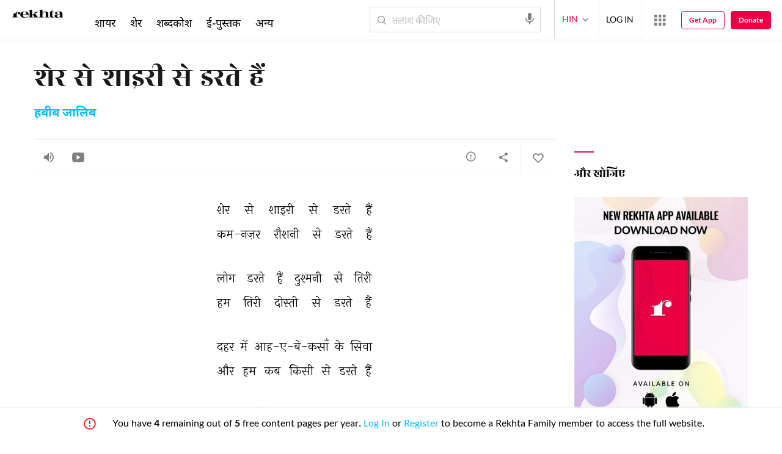

--- FILE ---
content_type: application/x-javascript; charset=utf-8
request_url: https://world.rekhta.org/user/userinfo
body_size: 176
content:
var userInfo = {"Name":null,"ImageUrl":null,"Id":null,"SessionId":"296cfbeb-c46d-496d-bc95-2e7e06b0bc5e","FavCount":0,"GuestUserValue":null,"SearchSessionId":"296cfbeb-c46d-496d-bc95-2e7e06b0bc5e","Email":null,"host":"world.rekhta.org"};

--- FILE ---
content_type: application/javascript
request_url: https://rekhtastaticcdn.pc.cdn.bitgravity.com/scripts/Layout.js?v=0.0.110
body_size: 29748
content:
var typingTimer, widthInnerContentHeader = 0, sOHInner = 0, sOSideBar = 0, sOFooter = 0, doneTypingInterval = 600; function hideLoaderUc() { try { var e = navigator.userAgent; -1 === e.indexOf("UCBrowser") && -1 === e.indexOf("UBrowser") || $(".loadingScreen").hide() } catch (e) { } } function populateSize() { try { docWidth = window.innerWidth || document.documentElement.clientWidth || document.body.clientWidth, docHeight = window.innerHeight || document.documentElement.clientHeight || document.body.clientHeight } catch (e) { } } function isNullOrWhitespace(e) { return !e || !e.trim() } function validateEmail1(e) { return !!/^([a-zA-Z0-9_.+-])+\@(([a-zA-Z0-9-])+\.)+([a-zA-Z0-9]{2,4})+$/.test(e) } var currentUrl = window.location.href; function subscribeNewsletter() { $("#newsLetterMsg,#nLetterSuccessMsg,#newsLettersuccessMsg,#newsLetterBlankMsg").html(""); var e = $("#txtSubscribeNewsletter").val(), t = ($("#txtSubscribeNewsletter").val(), $("#IsMarketingPolicy").prop("checked")); if (!validateEmail1(e)) return $("#newsLetterBlankMsg").html("Please provide a valid Email"), !1; $.ajax({ url: "/home/Api_SubscribeNewsletter", type: "POST", contentType: "application/json", charset: "UTF-8", data: JSON.stringify({ userEmail: e, isprivacy: !0, ismarketing: t }), dataType: "json", success: function (e) { if ("success" === e.toLowerCase()) { $("#txtSubscribeNewsletter").val(""), $("#nLetterSuccessMsg").html("Thank you for subscription").slideDown(); $("#googleTracker").html("<div><img height='1' width='1' style='border-style:none;' alt='' src='//www.googleadservices.com/pagead/conversion/962755924/?label=n9TXCNOkmVcQ1PqJywM&amp;guid=ON&amp;script=0' /></div>") } $("#IsPrivacyPolicy").prop("checked", !1), $("#IsMarketingPolicy").prop("checked", !1), $("#newsLettersuccessMsg").html("Thank you for subscription").slideDown() } }), setTimeout((function () { $("#nLetterSuccessMsg, #newsLettersuccessMsg").slideUp() }), 5e3) } function subscribeNewsletterPop() { $("#newsLetterMsg,#nLetterSuccessMsg,#newsLettersuccessMsg,#newsLetterBlankMsg").html(""); var e = $("#txtSubscribeNewsletterPop").val(), t = ($("#txtSubscribeNewsletterPop").val(), $("#IsMarketingPop").prop("checked")); if (!validateEmail1(e)) return $("#newsLetterBlankMsg").html("Please provide a valid Email"), !1; $.ajax({ url: "/home/Api_SubscribeNewsletter", type: "POST", contentType: "application/json", charset: "UTF-8", data: JSON.stringify({ userEmail: e, isprivacy: !0, ismarketing: t }), dataType: "json", success: function (e) { if ("success" === e.toLowerCase()) { $("#txtSubscribeNewsletterPop").val(""), $("#nLetterSuccessMsg").html("Thank you for subscription").slideDown(); $("#googleTracker").html("<div><img height='1' width='1' style='border-style:none;' alt='' src='//www.googleadservices.com/pagead/conversion/962755924/?label=n9TXCNOkmVcQ1PqJywM&amp;guid=ON&amp;script=0' /></div>") } $("#IsPrivacyPolicy").prop("checked", !1), $("#IsMarketingPop").prop("checked", !1), $("#newsLettersuccessMsg").html("Thank you for subscription").slideDown() } }), setTimeout((function () { $("#nLetterSuccessMsg, #newsLettersuccessMsg").slideUp() }), 5e3) } currentUrl.includes("ref=app") && jQuery(window).width() < 1025 && (jQuery("body").addClass("forApp"), jQuery(".primaryHeader .headerInfo").append('<a class="backlink" href="/"><i class="rico rico-arrowleft"></i></a>'), currentUrl.includes("ref=app&uid=") || jQuery("body").addClass("notLoginForApp")), document.addEventListener("copy", (function (e) { e.preventDefault(); const t = function (e) { const t = e.split(/\r?\n/).map((e => e.trim())).filter((e => e)), a = []; for (let e = 0; e < t.length; e++) { const i = t[e]; a.push(i), e % 2 == 1 && a.push("") } return a.join("\n") }(window.getSelection().toString()); e.clipboardData ? e.clipboardData.setData("text/plain", t) : window.clipboardData && window.clipboardData.setData("Text", t) })); var player, defaultVideoId, currentVideoState, _dftop, cdnUrl = "https://www.rekhta.org/", localUrl = ""; function onCdnImageLoadError(e) { try { $(e).is("[data-isAttAdded]") || ($(e).attr("data-local-src", $(e).attr("src").toLowerCase().replace(cdnUrl, localUrl)), $(e).is("[data-fallback]") && $(e).attr("data-local-fallback", $(e).data("fallback").toLowerCase().replace(cdnUrl, localUrl)), $(e).is("[data-fallback2]") && $(e).attr("data-local-fallback2", $(e).data("fallback2").toLowerCase().replace(cdnUrl, localUrl)), $(e).attr("data-isAttAdded", 1)); var t = $(e).data("fallback") || $(e).data("fallback2") || $(e).data("local-src") || $(e).data("local-fallback") || $(e).data("local-fallback2") || ""; "" === t ? $(e).attr(onerror, "return false;") : ($(e).attr("src", t), $(e).data("fallback") === t ? ($(e).data("fallback", null), $(e).removeAttr("data-fallback")) : $(e).data("fallback2") === t ? ($(e).data("fallback2", null), $(e).removeAttr("data-fallback2")) : $(e).data("local-src") === t ? ($(e).data("local-src", null), $(e).removeAttr("data-local-src")) : $(e).data("local-fallback") === t ? ($(e).data("local-fallback", null), $(e).removeAttr("data-local-fallback")) : $(e).data("local-fallback2") === t ? ($(e).data("local-fallback2", null), $(e).removeAttr("data-local-fallback2")) : $(e).attr(onerror, "return false;")) } catch (e) { } } function fixedInnerHeaderContent() { scrollPosition >= sOHInner && scrollPosition < sOFooter && docWidth > 1199 ? ($(".fixedInnerContentHeader").addClass("fixedInnerContentHeaderFixed"), $(".sortIconPopupContainer").removeClass("alphaMenuOpen"), $(".fixedInnerContentHeader").length > 0 && $("#content").addClass("contentFixedHeader")) : scrollPosition >= sOHInner && scrollPosition < sOSideBar && docWidth < 1199 || scrollPosition >= sOHInner && ("undefined" === sOSideBar || 0 === sOSideBar) && docWidth < 1199 ? ($(".fixedInnerContentHeader").addClass("fixedInnerContentHeaderFixed"), $(".fixedInnerContentHeader").length > 0 && $("#content").addClass("contentFixedHeader")) : ($(".fixedInnerContentHeader").removeClass("fixedInnerContentHeaderFixed"), $(".fixedInnerContentHeader").length > 0 && $("#content").removeClass("contentFixedHeader")) } function isRTL(e) { return /^[\u0600-\u06FF]/.test(e) } function FBConnection() { var e, t, a, i, n; e = document, t = "script", a = "facebook-jssdk", n = e.getElementsByTagName(t)[0], e.getElementById(a) || ((i = e.createElement(t)).id = a, i.async = !0, i.defer = !0, i.src = "//connect.facebook.net/en_US/sdk.js", n.parentNode.insertBefore(i, n)) } function onYouTubeIframeAPIReady() { defaultVideoId = void 0 === defaultVideoId ? "d6778PwEyCw" : defaultVideoId, player = new YT.Player("youtubePlayer", { videoId: defaultVideoId, rel: 0, events: { onReady: onPlayerReady, onStateChange: onPlayerStateChange } }), tributeVideo = new YT.Player("youtubePlayerID", { videoId: defaultVideoId, rel: 0, events: { onReady: onPlayerReady, onStateChange: onPlayerStateChange } }), bannerVideo = new YT.Player("youtubeBannerPlayerID", { videoId: defaultVideoId, playerVars: { rel: 0, modestbranding: 1, showinfo: 0, iv_load_policy: 3, disablekb: 0, controls: 1 }, events: { onReady: onPlayerReady, onStateChange: onPlayerStateChange } }) } function onPlayerReady(e) { e.target.cueVideoById(defaultVideoId) } function onPlayerStateChange(e) { if (currentVideoState = e.data, e.data === YT.PlayerState.ENDED) try { pageVideoEnded && (document.querySelector(".bannerVideoFix").style.display = "block", document.querySelector(".rekhtaDailyVideoIcon").style.display = "block", pageVideoEnded()) } catch (e) { } else if (e.data === YT.PlayerState.PAUSED) try { pageVideoPaused && (document.querySelector("#youtubePlayerBanner").classList.add("videoPaused"), pageVideoPaused()) } catch (e) { } else if (e.data === YT.PlayerState.PLAYING) { try { audio && audio.pause() } catch (e) { } try { pageVideoPlaying && (document.querySelector("#youtubePlayerBanner").classList.remove("videoPaused"), pageVideoPlaying()) } catch (e) { } } } function loadVideo(e) { player ? player.loadVideoById(e) : defaultVideoId = e } function loadtributeVideo(e) { tributeVideo ? (tributeVideo.loadVideoById(e), pauseVideo()) : (defaultVideoId = e, loadYoutubeApi()) } function loadBannerVideo(e) { bannerVideo ? (bannerVideo.loadVideoById(e), pauseVideo(), document.querySelector(".bannerVideoFix").style.display = "none", document.querySelector(".rekhtaDailyVideoIcon").style.display = "none") : (defaultVideoId = e, loadYoutubeApi()) } function stopVideo() { player.stopVideo() } function pauseVideo() { player.pauseVideo() } function playVideo() { player.playVideo() } function cueViedeo(e) { player.cueVideoById(e) } function setPlayerSize(e, t) { player.setSize(e, t) } function stopTributeVideo() { tributeVideo.stopVideo() } function pauseTributeVideo() { tributeVideo.pauseVideo() } function playTributeVideo() { tributeVideo.playVideo() } function stopBannerVideo() { bannerVideo.stopVideo() } function pauseBannerVideo() { bannerVideo.pauseVideo() } function playBannerVideo() { bannerVideo.playVideo() } function exitFullScreen(e) { e || (e = document); var t = e.cancelFullScreen || e.webkitCancelFullScreen || e.mozCancelFullScreen || e.exitFullscreen; if (t) t.call(e); else if (void 0 !== window.ActiveXObject) { var a = new ActiveXObject("WScript.Shell"); null !== a && a.SendKeys("{F11}") } } function enterFullScreen(e) { e || (e = document.body); var t = e.requestFullScreen || e.webkitRequestFullScreen || e.mozRequestFullScreen || e.msRequestFullscreen; if (t) t.call(e); else if (void 0 !== window.ActiveXObject) { var a = new ActiveXObject("WScript.Shell"); null !== a && a.SendKeys("{F11}") } return !1 } function toggleFullScreen() { return document.fullScreenElement && null !== document.fullScreenElement || document.mozFullScreen || document.webkitIsFullScreen ? cancelFullScreen() : requestFullScreen(), !1 } function exitFullScreen(e) { e || (e = document); var t = e.cancelFullScreen || e.webkitCancelFullScreen || e.mozCancelFullScreen || e.exitFullscreen; if (t) t.call(e); else if (void 0 !== window.ActiveXObject) { var a = new ActiveXObject("WScript.Shell"); null !== a && a.SendKeys("{F11}") } } function enterFullScreen(e) { e || (e = document.body); var t = e.requestFullScreen || e.webkitRequestFullScreen || e.mozRequestFullScreen || e.msRequestFullscreen; if (t) t.call(e); else if (void 0 !== window.ActiveXObject) { var a = new ActiveXObject("WScript.Shell"); null !== a && a.SendKeys("{F11}") } return !1 } function toggleFullScreen() { return document.fullScreenElement && null !== document.fullScreenElement || document.mozFullScreen || document.webkitIsFullScreen ? cancelFullScreen() : requestFullScreen(), !1 } 1 === websiteId ? localUrl = "https://www.rekhta.org/" : 2 === websiteId ? localUrl = "https://www.sufinama.org/" : 3 === websiteId && (localUrl = "https://www.hindwi.org/"), $(window).on("load", (function () { hdAppPromotion(), setTimeout((function () { moreMenuFunction() }), 500), scrollGlblIndexing(); try { "True" === isDefaultExplanation && ($(".rExplanation").addClass("explainActive"), $(".sherSection").find(".e").show()) } catch (e) { } if ($(window).width() > 992) { var e, t, a = 0, i = 0, n = $("ul#nav-bar-filter"), o = 0; elemWidth = n.width(), n.children().length, n.children().each((function () { if ((a += $(this).outerWidth(!0)) > elemWidth) return !1; o++ })), n.children().each((function () { i += $(this).outerWidth(!0) })), i <= elemWidth && $("#more-nav").hide(), $(window).resize(r), r() } function r() { e = o - 1, n.children().css({ display: "block", width: "auto" }), t = n.children(":gt(" + e + ")"), $("#subfilter").empty().append(t.clone()), t.css({ display: "none", width: "0" }) } try { widthInnerContentHeader = $(".fixedInnerContentHeader").width(), sOHInner = $(".fixedInnerContentHeader").offset().top; try { sOSideBar = $(".sidebar").offset().top } catch (e) { } sOFooter = $("#footer").offset().top - 200 } catch (e) { } $(".t20SeriesCardSection").find(".rt_t20halfCard, .t20SrsCrdNew").length < 1 && $(".t20SeriesCardSection").addClass("noHalfclass"); try { if ($(".IndexActive").length > 0) { var s = 0, l = 0, d = $(".IndexActive").parent(), c = $(".poetIndexIndexing ul").width(), u = $(".alphabetIndexing ul").width(), h = ""; c > 0 || null != c ? (c = c, h = $(".poetIndexIndexing ul")) : (c = u, h = $(".alphabetIndexing ul")); var p = $(d).offset().left, g = $(d).outerWidth(); c < p && h.scrollLeft(p - g), $(".indxg ul li a.IndexActive").parent().prevAll().each((function () { var e = $(this).width(); l += e })), $(".indxg ul li").each((function () { var e = $(this).width(); s += e })), s > l && $(".indxg ul").scrollLeft(l) } } catch (e) { } try { $(".hdBanner").css("max-height", "none") } catch (e) { } })), $.fn.random = function () { return this.eq(Math.floor(Math.random() * this.length)) }, $(document).ready((function () { $(window).width() >= 1199 ? $("#header_astonband").length && $("body").addClass("stripEnableHeader") : $("#footer_astonband").length && $("body").addClass("stripEnableFooter"), $(".srtFltrMblBtns").length > 0 && $(window).width() < 992 && setTimeout((function () { $(".footerSecondaryNavigation").addClass("ftrWdFltr") }), 1e3); try { $(document).on("click", ".toggleMenuButtonBela", (function (e) { $(".bellaMenuWraper").toggleClass("active") })), $(document).on("click", ".SrchSrtBtn", (function (e) { return e.stopPropagation(), $(this).parent().find(".listPopup").slideToggle().toggleClass("srchSrtActive"), $(this).toggleClass("filterActive"), $(window).width() < 992 && $("body").toggleClass("bodyOverflowHdn"), !1 })), $(document).on("click", ".listPopup", (function (e) { e.stopPropagation() })), $(document).on("click", (function () { $(".listPopup").slideUp().removeClass("srchSrtActive"), $(".SrchSrtBtn").removeClass("filterActive"), $(window).width() < 992 && $("body").removeClass("bodyOverflowHdn") })) } catch (e) { } try { $(".rComments").on("click", (function () { $(this).parents(".activitySources").parents(".sherSection").length < 1 && $(this).parents(".activitySources").next(".sherCommentBox").toggleClass("cmntOpen") })) } catch (e) { } try { $(document).on("click", ".iconTranslate", (function () { $(this).parents().find(".bx-controls").toggleClass("trnsltOpen") })) } catch (e) { } try { var e = 1 == websiteId ? $("div#divPageId").data("pageid") : $("[data-async-resource=cards]").data("pageid"); "07625832-bdee-450e-8a13-1156f3dd68bc" == e.toLowerCase() && $("body").addClass("poemPageMedia") } catch (e) { } $(window).width() < 992 && $(".vrsnArrow").on("click", (function () { $(this).parent().toggleClass("vrsnActv") })); var t = $(".pgnCntnr ul li.poetMenuActive").index(), a = t - 10 + 2; t >= 10 ? ($(".pgnCntnr ul li:gt(" + (t + 1) + ")").hide(), $(".pgnCntnr ul li:lt(" + a + ")").hide()) : $(".pgnCntnr ul li:gt(10)").hide(), $(".pgnCntnr ul li:last-child").show(), t > 0 && $(".pgnCntnr ul li:first-child").show(), isRTL($(".aboutAuthor p").text()) || $(".aboutAuthor p").css({ color: "red" }); var i = "Following", n = "Unfollow"; 2 === lang ? (i = "फॉलो कर रहे हैं", n = "अनफॉलो") : 3 === lang && (i = "پیروی کر رہے ہیں", n = "انفولوو"), $(window).width() > 1199 && ($(".flwUnflw a:first-child").on("mouseenter", (function () { $(this).css({ "background-color": "#0890d4" }), $(this).text().trim() == i && $(this).text(n).css({ "background-color": "rgb(202, 32, 85)" }) })), $(".flwUnflw a:first-child").on("mouseleave", (function () { $(this).css({ "background-color": "#00aaff" }), $(this).text().trim() == n && $(this).text(i) }))); try { $(document).on("click", ".alphaSorting", (function () { $(this).parent().toggleClass("alphaMenuOpen") })) } catch (e) { } var o = new Date; setInterval((function () { $("#clock").text(new Date - o) }), 1e3); try { $(document).on("click", ".moreTag", (function (e) { $(this).parents(".sherSection").siblings().find(".tagsOpen").addClass("moreTagsContainerHide"), $(this).parents(".sherContainer").toggleClass("arrowZindx"), $(this).next().hasClass("moreTagsContainerHide") ? $(this).next().removeClass("moreTagsContainerHide") : $(this).next().toggleClass("moreTagsContainerHide") })), $("body").click((function (e) { $(e.target).parent().is(".tagHighlt") || $(e.target).is(".tagHighlt") || $("ul.tagsOpen").addClass("moreTagsContainerHide") })) } catch (e) { } try { $(".translate").on("click", (function () { $(".topFivesection .bx-viewport").toggleClass("heightWithTranslation") })) } catch (e) { } try { $(document).on("click", ".picWordSoundCard", (function () { var e = ""; $(this).parents(".wordList-inner").length > 0 ? e = (e = $(this).parents(".wordList-inner").find("audio"))[0] : null == (e = document.getElementById("wordAudio")) && (e = document.getElementById("wordAudioDics")), e.pause(), e.currentTime = 0, e.load(), e.play() })) } catch (e) { } try { hideLoaderUc() } catch (e) { } try { $(".expandBtn").on("click", (function () { $(this).prev().removeClass("fadeBox"), $(this).prev().css("height", "auto"), $(this).remove() })) } catch (e) { } try { $(".searchPoetShare > span").click((function () { $(".searchPoetShare .shareSocial").addClass("socialShareActive") })), $(".searchPoetShare .shareClose").click((function () { $(".searchPoetShare .shareSocial").removeClass("socialShareActive") })) } catch (e) { } try { $(".searchEbookShare > span").click((function () { $(".searchEbookShare .shareSocial").addClass("socialShareActive") })), $(".searchEbookShare .shareClose").click((function () { $(".searchEbookShare .shareSocial").removeClass("socialShareActive") })) } catch (e) { } try { $(document).on("click", ".shrPopupGlbl", (function () { $(".BlogDetails").length < 1 && ($(".shareSocial").removeClass("socialShareActive"), $(this).next(".shareSocial").addClass("socialShareActive")) })) } catch (e) { } try { $(".t20SrsFvrt").on("click", (function () { $(this).toggleClass("fvrtd") })), $(document).on("click", ".t20SrsShare", (function () { $(this).next(".shareSocial").toggleClass("socialShareActive") })), $(document).on("click", ".shareClose", (function () { $(".shareSocial").removeClass("socialShareActive") })) } catch (e) { } try { $(".filterOptionsCheckBox input[type=checkbox]").is(":checked") && $(this).addClass("checkboxChecked"), $(".filterOptionsCheckBox label").on("click", (function () { $(this).children("input[type=checkbox]").is(":checked") ? $(this).addClass("checkboxChecked") : $(this).removeClass("checkboxChecked") })) } catch (e) { } try { $(".filterCatNav a").on("click", (function () { var e = $(this).attr("data-id"); $(".filterCatNav a").removeClass("filterCatNavActive"), $(this).addClass("filterCatNavActive"), $(".filterCatNav li").removeClass("filterCatNavActiveNext"), $(this).parent().next().addClass("filterCatNavActiveNext"), $(".filterCatContentItems").removeClass("filterCatContentActive"), $("#" + e).addClass("filterCatContentActive") })) } catch (e) { } e = $("[data-async-resource=cards]").data("pageid"), timeReady = Date.now() - startDt, populateSize(), scrollPosition = $(window).scrollTop(); try { pageReady && pageReady() } catch (e) { } $(window).resize((function (e, t) { populateSize(); try { pageResize && pageResize(e, t) } catch (e) { } _resourceManager.updateLayoutResources(lang) })), $(window).scroll((function (e) { scrollPosition = $(window).scrollTop(), fixedInnerHeaderContent() })); try { if ($(".BlogDetails").length < 1) { var r = !1; $("body, .shareControls").on("click", (function () { 0 == r && loadSocial && loadSocial(), r = !0 })) } else loadSocial && loadSocial() } catch (e) { } try { loadBookmarks && loadBookmarks() } catch (e) { } try { $(".langContainer button").click((function (e) { $(".woffleMenu").hide(), $(".langMenu").fadeIn(), e.stopPropagation(e) })), $(window).resize((function () { $(window).width() > 992 ? ($(".langMenu li").click((function () { var e = $(this).text(); $(".langContainer button").text(e), $(".langMenu").fadeOut() })), $(document).on("click", (function (e) { !1 === $(e.target).is(".langContainer") && !1 === $(e.target).parents().is(".langContainer") && $(".langMenu").hide() }))) : $(document).on("click", (function (e) { !1 === $(e.target).is(".langContainer") && !1 === $(e.target).parents().is(".langContainer") && $(".langMenu").show() })) })), 3.5 === appVersion ? $(".toggleMenuButton").click((function () { $(".fixedInnerContentHeaderFixed, .donateBtnIconFixed").removeClass("srchOvrlp"), $(".searcBoxContainer").hide(), $(".headerContainer").toggleClass("mobileMenuHS"), $("header").toggleClass("mobileLayout"), $("body").toggleClass("bodyOverflow"), $(".rQzMnPopupContainer").addClass("mnOpn"), $(".qzMainContainer").addClass("mnOpn"), $(".userWorldLink").slideUp(), $(".userLogedIn").removeClass("userlogedinSlide"), $(".navigation").parent(".headerMenuOpen").removeClass("Rheadnavigation") })) : $(".toggleMenuButton").click((function () { $(".primaryHeader").addClass("headerMenuOpen"), $("header").addClass("headerMenuActive"), $("body").toggleClass("overFlowHidden bodyFixed"), $(".langList").hide(), $(".deviceMenuWrapper").addClass("deviceMenuWrapperActive"), $(".userLogin").addClass("userLoginActive"), $(".langChange ul").addClass("langChangeLeftPos"), setTimeout((function () { $(".langChange ul").addClass("langChangeLeftPosUpdate") }), 10), $(".userDetails").show(), $(".rQzMnPopupContainer").addClass("mnOpn"), $(".qzMainContainer").addClass("mnOpn"), $(".userWorldLink").slideUp(), $(".userLogedIn").removeClass("userlogedinSlide"), $(".navigation").parent(".headerMenuOpen").removeClass("Rheadnavigation") })), $(".headerSocialBtn").mouseenter((function () { $(".headerRightContainer").addClass("socialHS") })), $(".showSocial").mouseleave((function () { $(".headerRightContainer").removeClass("socialHS") })), $(".headerSocialBtn").click((function (e) { $(window).width() < 1200 && $(".headerRightContainer").toggleClass("socialHS") })), $(".hSMediaIocnsBtn").mouseenter((function () { $(".userLogin,.waffleWrap").hide(), $(".headerInfo").addClass("socialHSShow") })), $(".headerSocialMediaIcons").mouseleave((function () { $(".headerInfo").removeClass("socialHSShow"), setTimeout((function () { $(".userLogin,.waffleWrap").show() }), 300) })) } catch (e) { } try { $(".hSMediaNewsletterIconBtn").click((function () { var e = $(".newsletterWrap").offset().top; jQuery("html, body").animate({ scrollTop: e - 64 }, 1e3) })) } catch (e) { } try { $(".newsletterSubscribe").click((function () { var e = $(".newsletterWrap").offset().top; jQuery("html, body").animate({ scrollTop: e - 64 }, 1e3) })) } catch (e) { } _resourceManager.updateLayoutResources(lang), setTimeout((function () { _resourceManager.updateResources() }), 100); try { const t = Date.now() - startDt, a = e, i = new Date("2024-07-19"), n = ((new Date).toLocaleDateString("en-US"), i.toLocaleDateString("en-US"), userInfo.Id), o = userInfo.SessionId, r = userInfo.GuestUserValue; let l = JSON.parse(localStorage.getItem("geoData")); l || (async function (e, t, a, i, n, o, r, l, d, c, u, h, p, g) { if (await new Promise((e => setTimeout(e, 1e3))), 1 != g) { const e = { ip: "", country_name: "", city: "", zipcode: "", latitude: "", longitude: "", geoname_id: "" }; return localStorage.setItem("geoData", JSON.stringify(e)), JSON.parse(localStorage.getItem("geoData")) } { const f = `https://api.ipgeolocation.io/ipgeo?apiKey=${"ffcf2b8e30604b72a1822959875ede15"}`; try { const m = await fetch(f); if (!m.ok) throw new Error("Network response was not ok " + m.statusText); const v = await m.json(); localStorage.setItem("geoData", JSON.stringify(v)), s(JSON.parse(localStorage.getItem("geoData")), e, t, a, i, n, o, r, l, d, c, u, h, p, g), JSON.parse(localStorage.getItem("geoData")) } catch (e) { } } }(t, a, startDt, url, timeReady, timeLoad, docWidth, docHeight, scrollPosition, n, o, userEvts, r, websiteId), l = JSON.parse(localStorage.getItem("geoData")), l && function (e, t, a) { const i = new Date; i.setTime(i.getTime() + 24 * a * 60 * 60 * 1e3); const n = "expires=" + i.toUTCString(); document.cookie = `${e}=${JSON.stringify(t)};${n};path=/` }("geolocationData", JSON.parse(localStorage.getItem("geoData")), 365)), null != l && s(l, t, a, startDt, url, timeReady, timeLoad, docWidth, docHeight, scrollPosition, n, o, userEvts, r, websiteId) } catch (e) { } try { 1 == websiteId && _trackEvent("WordMeaning", "wordClick", url, userEvts) } catch (e) { } function s(e, t, a, i, n, o, r, s, l, d, c, u, h, p, g) { const { ip: f = "", country_name: m = "", city: v = "", zipcode: w = "", latitude: C = "", longitude: y = "", geoname_id: S = "" } = e || {}; var b = ""; $(document).on("click", (function (e) { $(e.target).parents(".PoemKeepReading").length > 0 ? (b = "PoemKeepReading", localStorage.setItem("refType", b)) : b = "" })); const x = function () { let e = function (e) { const t = `${e}=`, a = document.cookie.split(";"); for (let e of a) { for (; " " === e.charAt(0);)e = e.substring(1); if (0 === e.indexOf(t)) return e.substring(t.length) } return null }("thisIsMyIdentity"); e || (e = "xxxxxxxx-xxxx-4xxx-yxxx-xxxxxxxxxxxx".replace(/[xy]/g, (function (e) { const t = 16 * Math.random() | 0; return ("x" === e ? t : 3 & t | 8).toString(16) })), function (e, t, a) { const i = new Date; i.setTime(i.getTime() + 24 * a * 60 * 60 * 1e3); const n = "expires=" + i.toUTCString(); document.cookie = `${e}=${t};${n};path=/` }("thisIsMyIdentity", e, 365)); return e }(), I = { u: n, s: new Date(i).toISOString(), r: o, l: r, e: t, w: s, h: l, p: d, i: c, si: u, pi: a, ue: h, gi: p, ck: x, ip: f, ca: m, ci: v, zi: w, la: C, lo: y, gid: S, wid: g, ref: document.referrer, refs: localStorage.getItem("refType") ?? "" }; $.ajax({ url: "/home/UserTrack", type: "POST", contentType: "application/json; charset=utf-8", dataType: "json", data: JSON.stringify({ details: JSON.stringify(I) }), success: function (e) { setTimeout((function () { localStorage.removeItem("refType") }), 1e3) }, error: function (e) { } }) } 3.5 === appVersion ? LoadLogin() : LoadNewLogin(), $(document).on("click", (function (e) { !1 === $(e.target).is(".dWrap") && !1 === $(e.target).is(".pMC p span") && !1 === $(e.target).is(".pMC p") && !1 === $(e.target).parents().is(".dWrap") && (docWidth > 1199 ? ($(".pMC p span").removeClass("wordActive"), $(".dWrap").hide(), $(".wordActiveHtml").removeClass("wordActHtm")) : ($(".dWrap").removeClass("dWrapShow"), $(".blackBgLayer").fadeOut().remove(), setTimeout((function () { 0 == $(".dWrap.dWrapShow").length && $(".wordActiveHtml").removeClass("wordActHtm") }), 500), $(".pMC p span").removeClass("wordActive"))) })), $(document).on("click", ".dWrapClose", (function (e) { docWidth > 1199 ? ($(".pMC p span").removeClass("wordActive"), $(".dWrap").hide()) : ($(".dWrap").removeClass("dWrapShow"), $(".blackBgLayer").fadeOut().remove(), $(".pMC p span").removeClass("wordActive")); try { $(".wordActiveHtml").removeClass("wordActHtm") } catch (e) { } })); try { $("#HeaderbtnSearch").click((function (e) { return NHSearchClick(), !1 })), $("#txtSearch").keydown((function (e) { if (13 === e.keyCode) return NHSearchClick(), !1; clearTimeout(typingTimer), $("#txtSearch").val() && $(this).val().length > 1 && (typingTimer = setTimeout(NHQuickSearch, doneTypingInterval), $(".searchField").addClass("searchIcon")) })), $("#txtSearch, .rfSearch").on("input", (function () { $(this).val() && $(this).val().length > 1 && $(".searchField").addClass("searchIcon") })) } catch (e) { } try { $("#txtSearch").keyup((function (e) { if (null === $("#txtSearch").val() || "" === $("#txtSearch").val().trim() || $("#txtSearch").val().length < 3) return clearSearchRecords(), !1; 8 !== e.keyCode && 46 !== e.keyCode || (clearTimeout(typingTimer), $("#txtSearch").val() && $(this).val().length > 2 && (typingTimer = setTimeout(NHQuickSearch, doneTypingInterval))) })) } catch (e) { } try { $(".searchButton").click((function () { $(".fixedInnerContentHeaderFixed, .donateBtnIconFixed, .ebookMenuForLanding").toggleClass("srchOvrlp"), $(".cardPoetMenuBgLayer").fadeOut(), $(".ebookMenuForLanding").removeClass("ebookForLandingActive"), $(".ebookSideMenuBtn").removeClass("ebkSdMnCls"), $(".searcBoxContainer").toggle(), $("#txtSearch").focus(), $("body").toggleClass("bodyOverflow"), $(window).width() <= 768 && $(".headerContainer").removeClass("mobileMenuHS"), $("header").removeClass("mobileLayout") })) } catch (e) { } try { $(".searchLayout, .searchClose").click((function () { $(".fixedInnerContentHeaderFixed, .donateBtnIconFixed, .ebookMenuForLanding").removeClass("srchOvrlp"), $(".searcBoxContainer").fadeOut(), $("body").removeClass("bodyOverflow") })) } catch (e) { } try { $(".searchClose").click((function () { hideQaafiyaResult() })) } catch (e) { } try { docWidth > 991 && ($(".worldWoffle").click((function (e) { $(".langMenu").hide(), $(".userMenu").hide(), $(this).find(".woffleMenu").fadeToggle(), $(this).siblings().find(".userPopup").hide(), $(".userImage").removeClass("activeUser"), $(window).width() < 992 ? $(".popupBgLayOut").fadeToggle() : $(".popupBgLayOut").hide(), e.stopPropagation() })), jQuery(".userPopup,.woffleMenu,.langMenu").on("click", (function (e) { e.stopPropagation() })), jQuery(document).on("click", (function () { jQuery(".woffleMenu, .userPopup,.langMenu").hide() }))) } catch (e) { } try { $(window).width() >= 768 ? $("document").click((function (e) { $(event.target).closest(".woffleMenu").length || $(event.target).closest(".worldWoffle").length || $(".popupBgLayOut").hide() })) : $("document").click((function (e) { !$(event.target).closest(".woffleMenu").length && $(event.target).closest(".worldWoffle").length })) } catch (e) { } try { jQuery(document).on("change", ".opnUploadInput input", (function () { var e = jQuery(".opnUploadInput input").val(); "" === !e && (fileNameLast = e.substring(e.lastIndexOf("\\")), fileNameLastOne = fileNameLast.replace("\\", ""), jQuery(".opnUploadInput .uploadText").addClass("opnUFileChange"), jQuery(".opnUploadInput .uploadText").html(fileNameLastOne + "<i></i>")) })), jQuery(document).on("click", ".opnUFileChange i", (function () { jQuery(".opnUploadInput .uploadText").removeClass("vRFUFileChange"), jQuery(".opnUploadInput .uploadText").html("UPLOAD FILE"), jQuery(".opnUploadInput input").val("") })), jQuery(".opnUploadInput input").on("click", (function () { jQuery(".vRFInvalidFile").hide() })) } catch (e) { } try { $(".rfSearch").keydown((function (e) { if (13 === e.keyCode) return !1; clearTimeout(typingTimer), $(".rfSearch").val() && $(this).val().length > 0 && (typingTimer = setTimeout(NHQuickSearch, doneTypingInterval), $(this).parent(".searchField").addClass("searchIcon")) })) } catch (e) { } try { $(".rfSearch").keyup((function (e) { if (null === $(".rfSearch").val() || "" === $(".rfSearch").val().trim() || $(".rfSearch").val().length < 1) return clearSearchRecords(), !1; 8 !== e.keyCode && 46 !== e.keyCode || (clearTimeout(typingTimer), $(".rfSearch").val() && $(this).val().length > 1 && (typingTimer = setTimeout(NHQuickSearch, doneTypingInterval))) })) } catch (e) { } try { $(".mobileWoffleIcon").on("click", (function () { $(".headerContainer").removeClass("mobileMenuHS"), $("#primaryHeader").removeClass("mobileLayout"), $(".woffleMenuMobileDevice").toggleClass("mobileWaffleMenuShow"), $("#primaryHeader").toggleClass("primaryHeaderWaffleShow"), $("body").addClass("bodyOverflow") })), $(".mobileWaffleClose").on("click", (function () { $(".woffleMenu").removeClass("mobileWaffleMenuShow"), $("#primaryHeader").removeClass("primaryHeaderWaffleShow"), $("body").removeClass("bodyOverflow") })), $(document).on("click", ".deviceMenuWrapperActive > .toggleMenuButton", (function () { $("body").removeClass("bodyOverflow") })) } catch (e) { } 0 == checklogingUser() && 1 == websiteId && $("#ClkNoti").attr("style", "display: block"); try { $(document).on("submit", "#newsLetterForm", (function (e) { e.preventDefault(), submitNewsltterForm("#newsLetterForm") })), $(document).on("submit", "#newsLetterFormBela", (function (e) { return e.preventDefault(), submitNewsltterForm("#newsLetterFormBela"), !1 })), $(document).on("focus click", '.newsLetterForm input[type="email"],.contactFormWrap input[type="email"],.contactFormWrap input[type = "text"],.contactFormWrap textarea', (function () { $(this).parent().children(".nLError").hide() })), $(document).on("change", "#nLPP", (function () { $(".pPCheck").hide() })), $(document).on("change", "#cFPP", (function () { $(".pPCheck").hide() })) } catch (e) { } try { $(document).on("click", ".submitFormBtn", (function () { cFSubmitData() })) } catch (e) { } $(document).on("click", ".deviceCFBtn", (function () { $(".cFOverlay").show(), $(".contactUsFormWrap").show(), $("body").addClass("overFlowHidden") })), $(document).on("click", ".cFWCloseBtn", (function () { $("body").removeClass("overFlowHidden"), $(".cFOverlay").hide(), $(".contactUsFormWrap").hide() })); var l = $(window).width(); l > 1024 && ($(".userProfilePic").click((function () { $(".userDetails").show(), $(".waffleMenuListWrap").removeClass("waffleMenuListWrapOpen") })), $(".userDetails i").click((function () { $(".userDetails").hide() }))), $(".waffleWrap > a").click((function () { $(".waffleMenuListWrap").addClass("waffleMenuListWrapOpen"), $(".userDetails").hide(), l < 1200 && $("body").addClass("overFlowHidden") })), $(".waffleMenuClose").click((function () { $(".waffleMenuListWrap").removeClass("waffleMenuListWrapOpen"), l < 1200 && $("body").removeClass("overFlowHidden") })), $(".langChange > a").click((function () { $(".langList").show(), $(".waffleMenuListWrap").removeClass("waffleMenuListWrapOpen"), $(".userDetails").hide() })); var d = $(".activeLang").text().trim(); $("#langHdg").text(d), $(document).on("click", (function (e) { !1 === $(e.target).is(".langChange > a") && !1 === $(e.target).parents().is(".langChange") && $(".langList").hide() })), $(document).on("click", ".deviceMenuWrapper .toggleMenuButton", (function () { $(".primaryHeader").removeClass("headerMenuOpen"), $("header").removeClass("headerMenuActive"), $("body").removeClass("overFlowHidden"), $(".deviceMenuWrapper").removeClass("deviceMenuWrapperActive"), $(".userLogin").removeClass("userLoginActive"), $(".langChange ul").removeClass("langChangeLeftPos"), $(".langChange ul").removeClass("langChangeLeftPosUpdate"), setTimeout((function () { $(".langChange ul").removeClass("langChangeLeftPosUpdate") }), 10), $(".rQzMnPopupContainer").removeClass("mnOpn"), $(".qzMainContainer").removeClass("mnOpn") })), $(document).on("click", ".headerMenuOpen .userNamePhoto", (function () { $(".userWorldLink").slideToggle(), $(".userLogedIn").toggleClass("userlogedinSlide"), $(".navigation").parent(".headerMenuOpen").toggleClass("Rheadnavigation") })), $(".userWorldLink i").click((function () { $(".userWorldLink").slideUp(), $(".userLogedIn").removeClass("userlogedinSlide") })); $(window).scrollTop(); $(window).scroll((function () { var e = $(window).scrollTop(); l < 1025 && (e > 5 ? ($(".primaryHeader").addClass("primaryHeaderFixed"), $(".fixedInnerContentHeaderFixed").removeClass("mrgnHdrHt"), $("body").removeClass("scrollUp"), $("body").addClass("scrollDown")) : ($(".primaryHeader").removeClass("primaryHeaderFixed"), $(".fixedInnerContentHeaderFixed").addClass("mrgnHdrHt"), $("body").removeClass("scrollDown"), $("body").addClass("scrollUp"))), e })); var c = /android/i.test(navigator.userAgent.toLowerCase()), u = /iphone/i.test(navigator.userAgent.toLowerCase()), h = /ipad/i.test(navigator.userAgent.toLowerCase()); c && ($(".forAndroidApp").show(), $(".appNotificationLink").attr("href", "an")), (u || h) && ($(".foriosApp").show(), $(".appNotificationLink").attr("href", "ios")), $(".tglRdMrPr a").on("click", (function () { if ($(this).parent().toggleClass("fdTgl"), $(".tglRdMrPr:before").slideToggle(), $(this).parent().prev().toggleClass("tglPr"), $(this).text("Read less" == $(this).text() ? "Read more" : "Read less"), "Read more" == $(this).text()) { var e = $(this).attr("id"); $("html, body").animate({ scrollTop: $("#div_" + e).offset().top - 500 }, 1e3) } })), $(document).click((function (e) { $(e.target).closest(".cTsocailShare,.activeSocialShare").length || $("body").find(".cTsocailShareWrap").removeClass("activeSocialShare"), $(e.target).closest(".sortListDrpDnBtn,.grdLstSortList").length || $("body").find(".grdLstSortList").removeClass("sortLstOpen") })); try { $(document).on("click", ".gototopSection a", (function () { $("html, body").animate({ scrollTop: 0 }, 1e3) })) } catch (e) { } try { if ($("#sideforEbook").length > 0 && $(window).width() < 1200) { $('<a href="javascript:void(0);" class="deviceEbooksMenu rico-more"></a>').insertBefore("#sideforEbook .EbookSideMenu") } $(".deviceEbooksMenu").on("click", (function () { $("#sideforEbook").toggleClass("cardEbookMenuActive"), $(this).toggleClass("rico-close"), $("body").toggleClass("bodyOverflow") })) } catch (e) { } try { $(".ntfBtn").on("click", (function () { $("#ntfPopup").fadeIn() })), $(".ntfClose").on("click", (function () { $(this).parent().fadeOut() })) } catch (e) { } try { $(".sclFvrt").on("click", (function () { $(this).toggleClass("sclfvrtd") })), $(document).on("click", ".shrPopupBtn", (function () { $(".SclShrPopup").removeClass("SclShrPopupActive"), $(this).next(".SclShrPopup").addClass("SclShrPopupActive"), $(this).parents(".socialShrContainer").addClass("socialShrContainerZindx") })), $(document).on("click", ".sharePpClose", (function () { $(".SclShrPopup").removeClass("SclShrPopupActive"), $(".socialShrContainer").removeClass("socialShrContainerZindx") })) } catch (e) { } $(document).on("click", ".rExplanation", (function () { $(this).toggleClass("explainActive"), $(this).parents(".sherSection").find(".e").toggle() })), $(document).on("click", ".translate", (function () { $(this).closest("div.activitySources").siblings("div.sherLines").find(".pMC").toggleClass("showTranslation"), $(this).find("a").toggleClass("transLtActv") })) })), window.onload = function () { try { hideLoaderUc() } catch (e) { } try { _contentRenderer.render() } catch (e) { } window.location.pathname; timeLoad = Date.now() - startDt; try { $.get("/Home/footer?lang=" + lang, (function (e) { $("#footer").replaceWith(e); try { $(".newsletter").click((function () { if ($(".headerContainer").removeClass("mobileMenuHS"), $("header").removeClass("mobileLayout"), $("body").removeClass("bodyOverflow"), $(".newsletter").hasClass("skip")) { var e = ""; e = (websiteId, $("#newsLetter").offset().top), jQuery("html, body").animate({ scrollTop: e - 56 }, 1e3) } else $("body").addClass("bodyOverflow"), $(".newsLetterOverlay").show(), $(".newsLetterPopup").show() })) } catch (e) { } try { $(".newsLetterOverlay").click((function () { $("body").removeClass("bodyOverflow"), $(".newsLetterOverlay").hide(), $(".newsLetterPopup").hide() })) } catch (e) { } try { $(document).on("keyup", ".formField input, .formField textarea", (function () { $(this).val() ? $(this).parent().find(".clearField").fadeIn() : $(this).parent().find(".clearField").fadeOut() })), $(document).on("click", ".clearField", (function () { $(this).fadeOut(), $(this).parent().removeClass("inputAnim"), $(this).next().val("") })), $(document).on("focusin", ".formField input, .formField textarea", (function () { $(this).parents(".formField").addClass("inputAnim"), $(this).parents(".formField").addClass("bdrChange") })), $(".formField input, .formField textarea").val(""), $(document).on("focusout", ".formField input, .formField textarea", (function () { setTimeout((() => { $(this).parents(".formField").removeClass("bdrChange"), $(this).val() ? $(this).parents(".formField").addClass("inputAnim") : $(this).parents(".formField").removeClass("inputAnim") }), 200) })), $(document).on("focusout", ".formField input, .formField textarea", (function () { $(this).parent().removeClass("bdrChange"), $(this).val() || "aplrDOB" == $(this).attr("id") ? $(this).parent().addClass("inputAnim") : $(this).parent().removeClass("inputAnim") })) } catch (e) { } try { $("#contactName").keydown((function (e) { var t = e.keyCode; 8 === t || 32 === t || 46 === t || t >= 35 && t <= 40 || t >= 65 && t <= 90 || e.preventDefault() })), $("#contactForm").click((function () { try { $("#Errormsg").html(""); var e = $("#contactName").val(), t = $("#contactEmail").val(), a = $("#Message").val(), i = $("#IsWriteUsMarketingPolicy").prop("checked"); if ("" === e || null === e || "" === t || null === t) return $("#Errormsg").html("* Please provide some value for Name and Email"), !1; if ("" === a || null === a) return $("#Errormsg").html("* Please provide Text for Message"), !1; if (!validateEmail1(t)) return $("#Errormsg").html("* Email should be valid"), !1; $("#contactForm").hide(), $.post("/NewContactUs", { Name: e, Email: t, Message: a, isprivacy: true, ismarketing: i, istermsandconditions: true, pageInfo: "Write To Us" }, (function (i) { "failed" === i ? $("#Errormsg").html("* Please provide some value for Name and Email") : ($("#contactForm").show(), $("#contactName").val(""), $("#contactEmail").val(""), $("#Message").val(""), $("#IsWriteUsPrivacyPolicy").prop("checked", !1), $("#IsWriteUsMarketingPolicy").prop("checked", !1), $(".formField").removeClass("inputAnim"), $(".formField .clearField").hide(), $("#WritUsSuccesss").addClass("WritUsSuccesssFadeIn"), $("#frmWriteToUs").addClass("formVisibilty"), setTimeout((function () { $("#WritUsSuccesss").removeClass("WritUsSuccesssFadeIn"), $("#frmWriteToUs").removeClass("formVisibilty") }), 5e3), teamworkMail(e, t, a, "WRITE TO US", ""), $("#Errormsg").html("")) })) } catch (e) { } })) } catch (e) { } var t; window.location.href.includes("#newsletter") && (1 === parseInt(websiteId) ? t = jQuery(".newsletterWrap").offset().top : 2 === websiteId ? t = jQuery("#newsLetter").offset().top : 3 === websiteId && (t = jQuery(".newsletterWrap").offset().top), jQuery("html, body").animate({ scrollTop: t }, 1e3)) })) } catch (e) { } try { LoadCards() } catch (e) { } try { var e = !1; document.addEventListener("scroll", (function () { 0 == e && LoadPoemInfo(), e = !0 })) } catch (e) { } try { paraInfo && (ApplyParaInfo(), _store.get("paraInfoRemind")) } catch (e) { } var t = 0; if ($(".poemPageContentHeader .poemPageNote").length > 0 && (t = $(".poemPageContentHeader .poemPageNote").outerHeight()), $(window).width() > 1200) { var a = $(".poemPageContentHeader").outerHeight() - t - $(".poemPageContentHeader .shareMediaControlWithoutMedia").outerHeight(); $(".sidebar").css("padding-top", a) } $(".shareMediaControlWithoutMedia").length > 0 && $(window).width() < 576 && $(".clickNotification").addClass("clickNotificationWdMediaBar"); try { if (1 === websiteId) location.href.includes("all?q") ? CheckRekhtaLogin(!0) : CheckRekhtaLogin(!1) } catch (e) { } try { } catch (e) { } $(window).width() > 1025 && "block" == $(".appNotoficationWrap").css("display") && $(window).scroll((function () { $(window).scrollTop() > 100 ? ($(".wrapper").removeClass("wrapAppNotification"), $(".appNotoficationWrap").hide()) : ($(".wrapper").addClass("wrapAppNotification"), $(".appNotoficationWrap").show()) })) }, setTimeout((function () { if ($(".trbPage, .qfVdoCon, .homePageVideo, .audioVedioMediaControls, .rVideoPlayingWrap, .rec-handles .rec-icon-btn.rec-camera").length > 0) { var e = document.createElement("script"); e.src = "https://www.youtube.com/iframe_api"; var t = document.getElementsByTagName("script")[0]; t.parentNode.insertBefore(e, t) } }), 500); var _isdftop = !1; function getMeaning(e) { getGroupMeaning(e) } function getGroupMeaning(e) { var t = $(this).closest("div[data-content-slug]").attr("data-content-slug"), a = $(this).closest("div[data-content-url]").attr("data-content-url"); _isdftop = !1; var i, n, o, r = $(e.currentTarget), s = r.data("m"), l = !1, d = r.text(); void 0 === s && (e.includes("*") ? (htmlText = e.split("*"), s = htmlText[0], n = parseInt(htmlText[1]), o = parseInt(htmlText[2])) : (s = e, n = 530, o = 300), l = !0); var c = ""; c = (c = l ? s : r.text()).replace(/।/g, "").replace(/।।/g, "").replace(/./g, "").replace(/”/g, "").replace(/,/g, "").replace(/;/g, "").replace(/!/g, "").replace("?", "").replace(/॥/g, "").replace(/\(|\)/g, ""), $("#noMeaning").text(c), clearDictionaryBox(), $(".wordActive").removeClass("wordActive"), r.addClass("wordActive"), 0 === $(".dWrap").length ? ($(document.body).append('<div class="dWrap dLoading dNewDesignLoadng"><i style="display:none" class="dWrapDownArrow"></i><div class="dLoadW"><svg class="screenLoader" width="50px" height="50px" viewBox="0 0 80 80"><circle class="path" fill="none" stroke-width="5" stroke-linecap="square" cx="40" cy="40" r="30"></circle></svg></div><div class="dContent clearfix"><div class="dWordFav clearfix"><i style="display:none;" class="dWrapClose rico-close"></i><div class="dWordAlan"></div><div class="dWordAF clearfix"><a href="javascript:void(0)" class="picWordSoundCard rico-audio"></a><a href="javascript:void(0)" class="picWordFavoriteCard picWordFavoriteCardHidden"></a><i class="dWrapClose rico-close"></i><a id="anId" href="javascript:void(0)" onclick="AddWordFav(this)" data-index="0" class="favoriteControls favorite rico-favorite meaningFav wordPopFav" class="active" data-id="wordid" data-type="4" title="Favourite"></a></div></div><div class="meanings"><div class="meanings-inner"><div class="meaning-list"><div class="meaning-list-top"><input id="titlename" type="text" style="display:none"> <input id="urlname" type="text" style="display:none"> <input id="worde" type="text" style="display:none"> <input id="wordh" type="text" style="display:none"> <input id="wordu" type="text" style="display:none"><div class="main-title-meaning normalWordLists"></div><a style="display:none" class="linkRekhta rico-external" target="_balnk" href=""><span></span></a></div><div class="meanings-inner meanings-wordList"></div></div></div></div><div class="dAMeaning"><p class="aMLabel">English</p><input id="ime1" type="text"><a href="javascript:void(0);" class="am">+</a><input id="ime2" type="text"><a href="javascript:void(0);" class="am">+</a><input id="ime3" type="text"><p class="aMLabel">Hindi</p><input id="imh1" type="text"><a href="javascript:void(0);" class="am">+</a><input id="imh2" type="text"><a href="javascript:void(0);" class="am">+</a><input id="imh3" type="text"><p class="aMLabel">Urdu</p><input id="imu1" type="text"><a href="javascript:void(0);" class="am">+</a><input id="imu2" type="text"><a href="javascript:void(0);" class="am">+</a><input id="imu3" type="text"><p class="aMLabel">Comment</p><textarea id="mComment"></textarea><a class="dASBtn"><span>Submit<span></a><a href="javascript:void(0);" class="dASCBtn"><span>CANCEL</span></a></div></div><div class="daMNFound"><h2><p id="noMeaning"></p><i class="dWrapClose rico-close"></i></h2><h3>Meaning not Found</h3></div><div class="dWordMreonRekhta" style="display:none"><a id="dictLink" target="_blank">Learn more at Rekhta Dictionary<i class="rico-external"></i></a></div><audio class="mainWordAudio" id="wordAudio"></audio></div>'), (i = $(".dWrap")).removeClass("pTopWord"), 3 != websiteId && i.show()) : ((i = $(".dWrap")).addClass("dLoading"), 3 != websiteId && i.show()), $(".dWordMreonRekhta").hide(), $("#noMeaning").text(c); var u = r.height() + 5, h = i.height(), p = i.width(); if (docWidth > 1199) { var g = 0, f = 0; if (l) g = o, f = n; else { var m = r.offset(); g = m.top + u, f = m.left - p / 2, 3 === websiteId && setTimeout((function () { var e = r.offset().left, t = r.width() / 2; if (f < 0) var a = e - 16; else a = e - f; $(".dWrapDownArrow").css({ left: a + (t - 8), display: "block" }) }), 500) } var v = g, w = f; docHeight + scrollPosition < h + g && (h = i.outerHeight(), v = g + 48 - h - 2 * u, _isdftop = !0, i.addClass("pTopWord")), docWidth < f ? w = f - (f - docWidth) : f < 0 && (w = 16), _dftop = v, $(".dWrap").removeClass("dWrapShow"), $(".blackBgLayer").fadeOut().remove(), i.css({ top: v, left: w, display: "block" }), 3 === lang && f > $(window).width() - p ? i.css({ top: v, left: "auto", right: 20, display: "block" }) : i.css({ top: v, left: w, display: "block" }) } else { var C = $("[data-async-resource=cards]").data("pageid"); void 0 !== C && "07625832-bdee-450e-8a13-1156f3dd68bc" === C.toLowerCase() ? ($(".dWrap").removeClass("dWrapShow dWrapShowPoemPage"), $(".dWrap").addClass("dWrapShow dWrapShowPoemPage"), $(window).width() < 992 && $('<div class="blackBgLayer"></div>').appendTo("body")) : ($(".dWrap").removeClass("dWrapShow"), $(".dWrap").addClass("dWrapShow"), $(window).width() < 992 && $('<div class="blackBgLayer"></div>').appendTo("body")) } var y = { Word: s, UserId: userInfo.Id, Title: t, URL: a, websiteId: websiteId, SelectedWord: d }; $.post(1 == websiteId ? "https://app-rekhta-dictionary.rekhta.org/rd-api/v1/GetGroupWordMeaning?lang=" + lang : rWorld + "/api/v3/shayari/GetGroupWordMeaning?lang=" + lang, y).done((function (e) { var t = $(".dWrap").height(), a = e.R; if ("" == a.length) return clearDictionaryBox(), $(".dWrap").addClass("dMNFound"), !1; new DictionaryBox(i, a, y, lang).render(), _isdftop ? (t = _dftop - ($(".dWrap").height() - t), $(".dWrap").css("top", t)) : i.removeClass("pTopWord"), l && (o = o, $(window).width() > 1199 ? 3 === lang && f > $(window).width() - p ? i.css({ top: v, left: "auto", right: 20, display: "block" }) : $(".dWrap").css({ top: o, left: w, display: "block" }) : ($(".dWrap").addClass("dWrapShow"), $(window).width() < 992 && $('<div class="blackBgLayer"></div>').appendTo("body"))) })).fail((function (e) { clearDictionaryBox() })) } function getSimpleMeaning(e) { var t = $(this).closest("div[data-content-slug]").attr("data-content-slug"), a = $(this).closest("div[data-content-url]").attr("data-content-url"), i = window.location.href.split("/").pop(), n = window.location.href; _isdftop = !1; var o, r, s, l = $(e.currentTarget), d = l.data("m"), c = !1, u = l.text(); void 0 === d && (e.includes("*") ? (htmlText = e.split("*"), d = htmlText[0], r = parseInt(htmlText[1]), s = parseInt(htmlText[2])) : (d = e, r = 530, s = 300), c = !0); var h = ""; h = (h = c ? d : l.text()).replace(/।/g, "").replace(/।।/g, "").replace(/./g, "").replace(/”/g, "").replace(/,/g, "").replace(/;/g, "").replace(/!/g, "").replace("?", "").replace(/॥/g, "").replace(/\(|\)/g, ""), $("#noMeaning").text(h), clearDictionaryBox(), $(".wordActive").removeClass("wordActive"), l.addClass("wordActive"), 0 === $(".dWrap").length ? ($(document.body).append('<div class="dWrap dLoading dNewDesignLoadng"><i style="display:none;" class="dWrapDownArrow"></i><div class="dLoadW"><svg class="screenLoader" width="50px" height="50px" viewBox="0 0 80 80"><circle class="path" fill="none" stroke-width="5" stroke-linecap="square" cx="40" cy="40" r="30"></circle></svg></div><div class="dContent clearfix"> <div class="dWordFav clearfix"><i style="display:none;" class="dWrapClose rico-close"></i> <div class="dWordAlan"> </div><div class="dWordAF clearfix"> <a href="javascript:void(0)" class="picWordSoundCard rico-audio"></a><a href="javascript:void(0)" class="picWordFavoriteCard picWordFavoriteCardHidden"></a><i class="dWrapClose rico-close"></i><a id ="anId" href="javascript:void(0)" onclick="AddWordFav(this);" class="favoriteControls favorite rico-favorite meaningFav" class="active" data-id="wordid" data-type="4" title="Favourite"></a></div></div><div class="meanings"> <input id="titlename" type="text" style="display: none" /><input id="urlname" type="text" style="display: none"/><input id="worde" type="text" style="display: none"/> <input id="wordh" type="text" style="display: none"/><input id="wordu" type="text" style="display: none"/><p id="me"></p><p id="me1"></p><p id="me2"></p><p id="me3"></p><p id="me4"></p><p id="me5"></p><p id="me6"></p><p id="mh1"></p><p id="mh2"></p><p id="mh3"></p><p id="mh4"></p><p id="mh5"></p><p id="mh6"></p><p id="mu1"></p><p id="mu2"></p><p id="mu3"></p><p id="mu4"></p><p id="mu5"></p><p id="mu6"></p></div><div class="dAMeaning"><p class="aMLabel">English</p><input id="ime1" type="text" /> <a href="javascript:void(0);" class="am">+</a> <input id="ime2" type="text" /> <a href="javascript:void(0);" class="am">+</a> <input id="ime3" type="text" /> <p class="aMLabel">Hindi</p><input id="imh1" type="text" /> <a href="javascript:void(0);" class="am">+</a> <input id="imh2" type="text" /> <a href="javascript:void(0);" class="am">+</a> <input id="imh3" type="text" /> <p class="aMLabel">Urdu</p><input id="imu1" type="text" /> <a href="javascript:void(0);" class="am">+</a> <input id="imu2" type="text" /> <a href="javascript:void(0);" class="am">+</a> <input id="imu3" type="text" /> <p class="aMLabel">Comment</p><textarea id="mComment"></textarea> <a class="dASBtn"><span>Submit<span></a><a href="javascript:void(0);" class="dASCBtn"><span>CANCEL</span></a></div></div><div class= "daMNFound"><h2><p id="noMeaning"></p><i class="dWrapClose rico-close"></i> </h2><h3> Meaning not Found</h3></div ><div class="dWordMreonRekhta" style="display:none;"><a id="dictLink" target="_blank">Learn more at Rekhta Dictionary<i class="rico-external"></i></a></div><audio id="wordAudio"></audio></div > '), $("a.dictLink").attr("href", ""), (o = $(".dWrap")).removeClass("pTopWord"), o.find(".dMLink").click((function (e, t) { clearDictionaryBox(), $("#ime1").val($("#me1").html()), $("#ime2").val($("#me2").html()), $("#ime3").val($("#me3").html()), $("#imh1").val($("#mh1").html()), $("#imh2").val($("#mh2").html()), $("#imh3").val($("#mh3").html()), $("#imu1").val($("#mu1").html()), $("#imu2").val($("#mu2").html()), $("#imu3").val($("#mu3").html()), $("#mComment").val($("#mComment").html()), isNullOrWhitespace($("#ime2").val()) ? ($("#ime2").hide(), $("#ime2").prev("a").show()) : ($("#ime2").show(), $("#ime2").prev("a").hide()), isNullOrWhitespace($("#ime3").val()) ? ($("#ime3").hide(), isNullOrWhitespace($("#ime2").val()) ? $("#ime3").prev("a").hide() : $("#ime3").prev("a").show()) : ($("#ime3").show(), $("#ime3").prev("a").hide()), isNullOrWhitespace($("#imh2").val()) ? ($("#imh2").hide(), $("#imh2").prev("a").show()) : ($("#imh2").show(), $("#imh2").prev("a").hide()), isNullOrWhitespace($("#imh3").val()) ? ($("#imh3").hide(), isNullOrWhitespace($("#imh2").val()) ? $("#imh3").prev("a").hide() : $("#imh3").prev("a").show()) : ($("#imh3").show(), $("#imh3").prev("a").hide()), isNullOrWhitespace($("#imu2").val()) ? ($("#imu2").hide(), $("#imu2").prev("a").show()) : ($("#imu2").show(), $("#imu2").prev("a").hide()), isNullOrWhitespace($("#imu3").val()) ? ($("#imu3").hide(), isNullOrWhitespace($("#imu2").val()) ? $("#imu3").prev("a").hide() : $("#imu3").prev("a").show()) : ($("#imu3").show(), $("#imu3").prev("a").hide()), $(".dWrap").addClass("aMeaning"); var a = $(this).text().toLowerCase(); "add meaning" === a || "शब्दार्थ जोड़िए" === a ? $(".dWrap").addClass("dMNFoundNot") : $(".dWrap").removeClass("dMNFoundNot") })), o.find(".dASABtn").click((function () { clearDictionaryBox(), $(".dWrap").addClass("aMeaning") })), o.find(".dASCBtn").click((function () { $(".dWrap").hasClass("dMNFoundNot") ? ($(".dWrap").removeClass("aMeaning dMNFoundNot dMNFound"), $(".dWrap").addClass("dMNFound")) : clearDictionaryBox() })), o.find(".am").click((function (e, t) { $(this).hide(), $(this).next("input").show(), $(this).nextUntil("p", ".am").show() })), o.find(".dASBtn").click((function () { clearDictionaryBox(), $(".dWrap").addClass("dLoading"); var e = $("#titlename").text(), t = $("#urlname").text(); null === userInfo.Id && (userInfo.Id = "F9C8C294-34E7-4527-ABCC-D8D625234F04"); var a = { MeaningEn1: $("#ime1").val(), MeaningEn2: $("#ime2").val(), MeaningEn3: $("#ime3").val(), MeaningHi1: $("#imh1").val(), MeaningHi2: $("#imh2").val(), MeaningHi3: $("#imh3").val(), MeaningUr1: $("#imu1").val(), MeaningUr2: $("#imu2").val(), MeaningUr3: $("#imu3").val(), Comment: $("#mComment").val(), Url: t, Title: e, InnerTitle: i, InnerURL: n, WordEn: $("#worde").text(), WordHi: $("#wordh").text(), WordUr: $("#wordu").text(), EMail: "", Id: userInfo.Id, websiteId: websiteId }; $.post(rWorld + "/api/v2/shayari/SuggestWordMeaning", a).done((function (e) { clearDictionaryBox(), $(".dWrap").addClass("dThanx") })).fail((function (e) { clearDictionaryBox(), $(".dWrap").addClass("dErr") })) })), o.find(".picWordSoundCard").click((function () { })), 3 != websiteId && o.show()) : ((o = $(".dWrap")).addClass("dLoading"), 3 != websiteId && o.show()), $(".dWordMreonRekhta").hide(), $("#noMeaning").text(h); var p = l.height() + 5, g = (l.width(), o.height()), f = o.width(); if (docWidth > 1199) { var m = 0, v = 0; if (c) m = s, v = r; else { var w = l.offset(); m = w.top + p, v = w.left - f / 2, 3 === websiteId && setTimeout((function () { var e = l.offset().left, t = l.width() / 2; if (v < 0) var a = e - 16; else a = e - v; $(".dWrapDownArrow").css({ left: a + (t - 8), display: "block" }) }), 500) } var C = m, y = v; docHeight + scrollPosition < g + m && (g = o.outerHeight(), C = m + 48 - g - 2 * p, _isdftop = !0, o.addClass("pTopWord")), docWidth < v ? y = v - (v - docWidth) : v < 0 && (y = 16), _dftop = C, $(".dWrap").removeClass("dWrapShow"), $(".blackBgLayer").fadeOut().remove(), o.css({ top: C, left: y, display: "block" }), 3 === lang && v > $(window).width() - f ? o.css({ top: C, left: "auto", right: 20, display: "block" }) : o.css({ top: C, left: y, display: "block" }) } else { var S = $("[data-async-resource=cards]").data("pageid"); void 0 !== S && "07625832-bdee-450e-8a13-1156f3dd68bc" === S.toLowerCase() ? ($(".dWrap").removeClass("dWrapShow dWrapShowPoemPage"), $(".dWrap").addClass("dWrapShow dWrapShowPoemPage"), $(window).width() < 992 && $('<div class="blackBgLayer"></div>').appendTo("body")) : ($(".dWrap").removeClass("dWrapShow"), $(".dWrap").addClass("dWrapShow"), $(window).width() < 992 && $('<div class="blackBgLayer"></div>').appendTo("body")) } userEvts.push(h); var b = { Word: d, UserId: userInfo.Id, Title: t, URL: a, websiteId: websiteId, SelectedWord: u }; $.post(rWorld + "/api/v2/shayari/GetWordMeaning?lang=" + lang, b).done((function (e) { var t = $(".dWrap").height(), a = e.R, i = "<h2>[w1]</h2><h3>[w2] <span>[w3]</span></h3><p><span>[wo]</span></p>", n = ""; 1 === lang ? (null !== a.OE && "" !== a.OE && (n = a.OE), null !== a.PE && "" !== a.PE && (n = "" !== n ? n + " ; " + a.PE : a.PE), i = i.replace("[w1]", null === a.E ? "" : a.E).replace("[w2]", null === a.H ? "" : a.H).replace("[w3]", null === a.U ? "" : a.U.replace(/_/g, " ")).replace("[wo]", n)) : 2 === lang ? (null !== a.OH && "" !== a.OH && (n = a.OH), null !== a.PH && "" !== a.PH && (n = "" !== n ? n + " ; " + a.PH : a.PH), i = 3 === websiteId ? (i = "<h2><strong>[w1]</strong> का अर्थ</h2><p><span>[wo]</span></p>").replace("[w1]", null === a.H ? "" : a.H).replace("[w2]", "").replace("[w3]", "").replace("[wo]", n) : i.replace("[w1]", null === a.H ? "" : a.H).replace("[w2]", null === a.E ? "" : a.E).replace("[w3]", null === a.U ? "" : a.U.replace(/_/g, " ")).replace("[wo]", n)) : 3 === lang && (null !== a.OU && "" !== a.OU && (n = a.OU), null !== a.PU && "" !== a.PU && (n = "" !== n ? n + " ; " + a.PU : a.PU), i = i.replace("[w1]", null === a.U ? "" : a.U.replace(/_/g, " ")).replace("[w2]", null === a.E ? "" : a.E).replace("[w3]", null === a.H ? "" : a.H).replace("[wo]", n)), websiteId, $(".dWordAlan").html(i), i; var r = document.getElementById("dictLink"); r.href = "", currentLanguage = parseInt(currentLanguage); var l = "en"; if (2 === currentLanguage && ("?lang=hi", "&lang=hi", l = "hi"), 3 === currentLanguage && ("?lang=ur", "&lang=ur", l = "ur"), 0 == a.IDS ? $(".dWordMreonRekhta").hide() : 1 == a.IDS ? (r.href = a.DWU, $("#dictLink").html(a.LMT + '<i class="rico-external"></i>'), $(".dWordMreonRekhta").show()) : $(".dWordMreonRekhta").hide(), null != userInfo.Email && null != userInfo.Email && "" != userInfo.Email && "00000000-0000-0000-0000-000000000000" !== a.I && NC_ContentAction(userInfo.Email, a.WS, "", "", l, "wordmeaning", websiteId), $("#anId").data("id", a.I), 1 === websiteId && null != a.WM ? $("#me").html(a.WM) : ($("#me1").html(a.M1E), $("#me2").html(a.M2E), $("#me3").html(a.M3E), $("#mh1").html(a.M1H), $("#mh2").html(a.M2H), $("#mh3").html(a.M3H), $("#mu1").html(a.M1U), $("#mu2").html(a.M2U), $("#mu3").html(a.M3U), $("#me4").html(a.M4E), $("#me5").html(a.M5E), $("#me6").html(a.M6E), $("#mh4").html(a.M4H), $("#mh5").html(a.M5H), $("#mh6").html(a.M6H), $("#mu4").html(a.M4U), $("#mu5").html(a.M5U), $("#mu6").html(a.M6U)), $("#titlename").html(a.T), $("#urlname").html(a.UR), $("#worde").html(a.E), $("#wordh").html(a.H), $("#woruu").html(a.U), !0 === a.WF ? ($(".favorite[data-id='wordid']").removeClass("favLoading login"), $(".favorite[data-id='wordid']").addClass("active"), $(".favorite[data-id='wordid']").find("span").html(favRemText), $(".favorite[data-id='wordid']").attr("title", RmvFrmFav)) : ($(".favorite[data-id='wordid']").removeClass("favLoading login active"), $(".favorite[data-id='wordid']").find("span").html(favAddText), $(".favorite[data-id='wordid']").attr("title", addToFav)), isNullOrWhitespace(a.M1E) && isNullOrWhitespace(a.M2E) && isNullOrWhitespace(a.M3E) && isNullOrWhitespace(a.M1H) && isNullOrWhitespace(a.M2H) && isNullOrWhitespace(a.M3H) && isNullOrWhitespace(a.M1U) && isNullOrWhitespace(a.M2U) && isNullOrWhitespace(a.M3U) && isNullOrWhitespace(a.M4E) && isNullOrWhitespace(a.M5E) && isNullOrWhitespace(a.M6E) && isNullOrWhitespace(a.M4H) && isNullOrWhitespace(a.M5H) && isNullOrWhitespace(a.M6H) && isNullOrWhitespace(a.M4U) && isNullOrWhitespace(a.M5U) && isNullOrWhitespace(a.M6U) && isNullOrWhitespace(a.WM) ? (clearDictionaryBox(), $(".dWrap").addClass("dMNFound")) : (isNullOrWhitespace(a.WM) ? $("#me").hide() : $("#me").show(), isNullOrWhitespace(a.M1E) ? $("#me1").hide() : $("#me1").show(), isNullOrWhitespace(a.M2E) ? $("#me2").hide() : $("#me2").show(), isNullOrWhitespace(a.M3E) ? $("#me3").hide() : $("#me3").show(), isNullOrWhitespace(a.M1H) ? $("#mh1").hide() : $("#mh1").show(), isNullOrWhitespace(a.M2H) ? $("#mh2").hide() : $("#mh2").show(), isNullOrWhitespace(a.M3H) ? $("#mh3").hide() : $("#mh3").show(), isNullOrWhitespace(a.M1U) ? $("#mu1").hide() : $("#mu1").show(), isNullOrWhitespace(a.M2U) ? $("#mu2").hide() : $("#mu2").show(), isNullOrWhitespace(a.M3U) ? $("#mu3").hide() : $("#mu3").show(), isNullOrWhitespace(a.M4E) ? $("#me4").hide() : $("#me4").show(), isNullOrWhitespace(a.M5E) ? $("#me5").hide() : $("#me5").show(), isNullOrWhitespace(a.M6E) ? $("#me6").hide() : $("#me6").show(), isNullOrWhitespace(a.M4H) ? $("#mh4").hide() : $("#mh4").show(), isNullOrWhitespace(a.M5H) ? $("#mh5").hide() : $("#mh5").show(), isNullOrWhitespace(a.M6H) ? $("#mh6").hide() : $("#mh6").show(), isNullOrWhitespace(a.M4U) ? $("#mu4").hide() : $("#mu4").show(), isNullOrWhitespace(a.M5U) ? $("#mu5").hide() : $("#mu5").show(), isNullOrWhitespace(a.M6U) ? $("#mu6").hide() : $("#mu6").show(), clearDictionaryBox()), a.A) { $(".dWrap .picWordSoundCard").show(); var d = a.AMF, u = a.AOF; a.I; 1 === websiteId && a.AFN; var h = '<source src="' + d + '" type="audio/mp3" /><source src="' + u + '" type="audio/ogg" />'; $(".dWrap audio").html(h) } else $(".dWrap .picWordSoundCard").hide(); if (_isdftop ? (t = _dftop - ($(".dWrap").height() - t), $(".dWrap").css("top", t)) : o.removeClass("pTopWord"), c) { $(".dWrap").height(); s = s, $(window).width() > 1199 ? 3 === lang && v > $(window).width() - f ? o.css({ top: C, left: "auto", right: 20, display: "block" }) : $(".dWrap").css({ top: s, left: y, display: "block" }) : ($(".dWrap").addClass("dWrapShow"), $(window).width() < 992 && $('<div class="blackBgLayer"></div>').appendTo("body")) } })).fail((function (e) { clearDictionaryBox(), $(".dWrap").addClass("dMErr") })) } function clearDictionaryBox() { $(".dWrap").removeClass("aMeaning dLoading dThanx dErr dMNFound dMErr dMNFoundNot") } function NC_ContentAction(e, t, a, i, n, o, r) { var s = ""; "1" == n ? n = "en" : "2" == n ? n = "hi" : "3" == n && (n = "ur"), "1" == r ? r = "Rekhta" : "2" == r ? r = "Sufinama" : "3" == r && (r = "Hindwi"), null != userInfo.Email && null != userInfo.Email && "" != userInfo.Email && async function () { s = await async function () { return await $.ajax({ url: rWorld + "/user/GetSecure", type: "POST", dataType: "json", data: { SecureText: e }, async: !1, success: function (e) { s = e }, error: function (e) { } }) }() }(), 1 == r && ("wordmeaning" == o ? smartech("dispatch", "wordmeaning", { email: s, word: t, language: n, websiteId: r }) : "bookmark" == o && smartech("dispatch", "bookmark", { email: s, language: n, targetId: t, title: a, url: i, websiteId: r })) } function LoadDisqus() { } function LoadDisqusCount(e) { e = _utilities.getSelector(e); var t = []; e.find("[data-disqus-count-url]").each((function () { var e = $(this).attr("data-disqus-count-url"); t.push("link:" + e) })), $.ajax({ type: "GET", url: "https://disqus.com/api/3.0/threads/set.jsonp", data: { api_key: disqusPublicKey, forum: disqusShortname, thread: t }, cache: !1, dataType: "jsonp", success: function (e) { for (var t in e.response) { var a = e.response[t].posts; $('[data-disqus-count-url="' + e.response[t].link + '"]').html(a), 0 == a || a > 1 ? ($("#singular").hide(), $("#plural").show()) : null == a || "undefined" == a ? ($(".poemTotalComment span,.poemTotalComment h6").hide(), $(".poemTotalComment .iconGoToComment").show(), $(".poemConversationSectionWrap").addClass("disqusLoadError")) : ($("#singular").show(), $("#plural").hide()) } }, error: function () { $(".poemTotalComment span,.poemTotalComment h6").hide(), $(".poemTotalComment .iconGoToComment").show(), $(".poemConversationSectionWrap").addClass("disqusLoadError") } }) } function LoadNewLogin() { var e, t; try { if ($(".userMenu").remove(), null != (t = localStorage.getItem("_acc_uInfo")) && (userInfo = JSON.parse(t) || []), userInfo.Id) { localStorage.setItem("_acc_uInfo", JSON.stringify(userInfo)); var a = "No favorites yet!"; 1 === userInfo.FavCount ? a = "1 Favorite only" : userInfo.FavCount > 1 && (a = userInfo.FavCount + " Favorites"), e = '<a href="javascript:void(0);" class="userProfilePic"><img src="' + userInfo.ImageUrl + '"/></a>'; var i = '<div class="userDetails clearfix"><i class="rico-close" ></i><div class="userNamePhoto clearfix"> <h5>' + userInfo.Name + "<span>" + a + '</span></h5><img src="' + userInfo.ImageUrl + '" alt="userName" title="userName"/> </div>  <div class="userWorldLink"><i class="rico-close"></i> <a href="' + rWorld + "/User/MyProfile?returnUrl=" + encodeURIComponent(url) + '">My World</a><a href="' + rWorld + "/User/UpdateProfile?returnUrl=" + encodeURIComponent(url) + '">Edit Profile</a><a href="javascript: void(0)" onclick=ExecuteLogout()>Log out</a></div></div>'; $(".userLogedIn#loginPanel").html(e + i), $(".userLogin").addClass("userhaveLogin") } else { var n = "LOG IN"; 3 === websiteId && (n = "लॉग-इन"), e = '<a href="javascript: void(0)" onclick=ExecuteLogin() class="userLogedOut">' + n + "</a>", $(".userLogin").html(e), $(".userLogin").removeClass("userhaveLogin") } } catch (a) { if (null == t) { n = "LOG IN"; 3 === websiteId && (n = "लॉग-इन"), e = '<a href="javascript: void(0)" onclick=ExecuteLogin() class="userLogedOut">' + n + "</a>", $(".userLogin").html(e), $(".userLogin").removeClass("userhaveLogin") } } try { $(document).on("click", ".userIcon", (function (e) { e.pageY; var t = e.pageX; $(".userMenu").show().addClass("userMenuDetailsWrap"); var a = $(".userMenu").width(); docWidth > 991 ? $(".userMenu").css({ display: "block", left: t - a, top: "0" }) : $(".userMenu").css({ left: "22px", top: "124px" }) })) } catch (e) { } try { $(".closeUserMenu").on("click", (function () { $(".userMenu").removeClass("userMenuDetailsWrap") })) } catch (e) { } try { $(document).click((function (e) { !1 === $(e.target).is(".userMenu") && !1 === $(e.target).is(".userIcon") && !1 === $(e.target).parents().is(".userMenu") && !1 === $(e.target).parents().is(".userIcon") && $(".userMenu").removeClass("userMenuDetailsWrap") })) } catch (e) { } } function LoadLogin() { var e, t; try { if ($(".userMenu").remove(), null != (t = localStorage.getItem("_acc_uInfo")) && (userInfo = JSON.parse(t) || []), userInfo.Id) { localStorage.setItem("_acc_uInfo", JSON.stringify(userInfo)); var a = "No favorites yet!"; 1 === userInfo.FavCount ? a = "1 Favorite only" : userInfo.FavCount > 1 && (a = userInfo.FavCount + " Favorites"), e = '<div class="RuserloginProfile"><img class="userImg" src="' + userInfo.ImageUrl + '"/><p class="userName">' + userInfo.Name + "<br/><span>" + a + '</span></p><div class="userGo"></div></div>', $(".userIcon#userPanel").html(e); var i = '<div class="userMenu"> <div class="userMenuInner"> <div class="closeUserMenu"></div><div class="userDetailBox clearfix"> <p>' + userInfo.Name + '<br/><span class="userFavorite">' + a + '</span></p><img src="' + userInfo.ImageUrl + '"/> </div><ul class="userMenuList"> <li><a href="' + rWorld + "/User/MyProfile?returnUrl=" + encodeURIComponent(url) + '">My World</a></li><li><a href="' + rWorld + "/User/UpdateProfile?returnUrl=" + encodeURIComponent(url) + '">Edit Profile</a></li><li><a class="rdWorldlogin" href="javascript: void(0)" onclick=ExecuteLogout()>Log out</a></li></ul> </div></div>'; $("#userPanel").append(i) } else { var n = "LOG IN"; 3 === websiteId && (n = "लॉग-इन"), e = '<div class="userLogin userLoginBtn"><a href="javascript: void(0)" onclick=ExecuteLogin() class="userLogin">' + n + "</a></div>", $(".userIcon#userPanel").html(e) } } catch (a) { if (null == t) { n = "LOG IN"; 3 === websiteId && (n = "लॉग-इन"), e = '<div class="userLogin userLoginBtn"><a href="javascript: void(0)" onclick=ExecuteLogin() class="userLogin">' + n + "</a></div>", $(".userIcon#userPanel").html(e) } } try { $(window).width() < 1200 && $(".userMenuList").slideUp(), $(".RuserloginProfile").on("click", (function (e) { $(window).width() < 1200 && $(".userMenuList").slideToggle(), $(".mobileMenuHS").toggleClass("RloginMenushifted"), $(".userMenu").show().toggleClass("userMenuDetailsWrap") })) } catch (e) { } try { $(".closeUserMenu").on("click", (function () { $(".userMenu").removeClass("userMenuDetailsWrap").hide() })) } catch (e) { } try { $(document).click((function (e) { !1 === $(e.target).is(".userMenu") && !1 === $(e.target).is(".userIcon") && !1 === $(e.target).parents().is(".userMenu") && !1 === $(e.target).parents().is(".userIcon") && $(".userMenu").removeClass("userMenuDetailsWrap") })) } catch (e) { } } function ExecuteLogin(e) { try { ClearAccountInfo(); var t = rWorld + "/Account/Login?returnUrl=" + encodeURIComponent(url); null != e && null != e && "" != e && (t = t + "&pageId=" + e), window.location.href = t } catch (e) { } } function ExecuteLogout() { try { ClearAccountInfo(); var e = rWorld + "/Account/ExplicitLogOff?returnUrl=" + encodeURIComponent(url); window.location.href = e } catch (e) { } } function ExecuteSignup(e) { try { ClearAccountInfo(); var t = rWorld + "?returnUrl=" + encodeURIComponent(url); null != e && null != e && "" != e && (t = t + "&pageId=" + e), t += "/#signup/", window.location.href = t } catch (e) { } } function ClearAccountInfo() { localStorage.removeItem("_acc_urfTime"), localStorage.removeItem("_acc_uInfo") } function LoadCards() { var e, t, a = $("[data-async-resource=cards]"); if (a.length > 0) { e = a.data("pageid"), t = a.data("moduleid"); var i = cardsUrl + "/cards/?pageid=" + e + "&moduleid=" + t + "&lang=" + lang; $.get(i, (function (e) { a.append(e), 3 == websiteId && (document.getElementById("latestSideBelaCard").style.display = "block", document.getElementById("PopularSideBelaCard").style.display = "block", document.getElementById("PopuparSideContentCard").style.display = "block") })) } var n = 0, o = 0, r = 0, s = 0; "07625832-BDEE-450E-8A13-1156F3DD68BC" === (e = $("[data-async-resource=cards]").data("pageid")) || "07625832-bdee-450e-8a13-1156f3dd68bc" === e ? (o = $(".poemPageContentHeader .poemPageNote").length > 0 ? $(".poemPageContentHeader .poemPageNote").outerHeight() : 0, n = $(".poemPageContentHeader .rtAuthorDetails").length ? $(".poemPageContentHeader").outerHeight() - o - $(".poemPageContentHeader .rtAuthorDetails").outerHeight() : $(".poemPageContentHeader").outerHeight() - o - $(".poemPageContentHeader .shareMediaControlWithoutMedia").outerHeight()) : "ce5fd721-3f00-4984-92e8-144e552e48d0" === e || $(".poetCatePage").length > 0 ? $(".poetProfileshortDescWrap .poetHdngSbhdng").length > 0 ? r = $(".poetHdngSbhdng").outerHeight() + 123 : $(".poetCatePage").length > 0 ? r = $(".poetCatePage .contentListHeader").height() + 48 : (r = 48, $(".contentListHeader").length > 0 && (s = $(".contentListHeader").outerHeight())) : s = $(".contentListHeader").outerHeight(), 0 == n && (n = s + r), $(window).width() > 992 && $(".sidebar").css("padding-top", n); try { if (3 == websiteId && $(window).width() > 1199) { var l = 0; if ($("#content").hasClass("mainPageWrap1")) l = 0; else { var d = $(".contentListHeader").outerHeight(), c = $(".contentListHeader").css("margin-top").replace("px", ""), u = $(".contentListHeader").css("margin-bottom").replace("px", ""), h = 0; $(".contentListHeader").parent().hasClass("poetContentWrap") && (h = $(".poetContentWrap").css("padding-top").replace("px", ""), h = Number(h)), l = d + Number(c) + Number(u) + h } $(".sidebar").css("padding-top", l) } } catch (e) { } } function LoadPoemInfo() { var e = $("[data-async-resource=contentmeta]"); if (e.length > 0) { e.html("<svg class='screenLoader' width='50px' height='50px' viewBox='0 0 80 80'><circle class='path' fill='none' stroke-width='5' stroke-linecap='square' cx='40' cy='40' r='30'></circle></svg>"); var t = e.data("contentid"), a = e.data("contextslug"), i = e.data("sortby"), n = e.data("isnewsy"), o = userInfo && userInfo.Id ? userInfo.Id : "00000000-0000-0000-0000-000000000000", r = cardsUrl + "/contentmeta/?contentid=" + t + "&contextSlug=" + a + "&userid=" + o + "&sortBy=" + i + "&lang=" + lang + "&isNewsy=" + n; $.get(r, (function (t) { e.html(t), _contentRenderer.render(e) })) } } var addToFav = "Favorites", RmvFrmFav = "Favorites"; function loadBookmarks(e) { e = _utilities.getSelector(e); var t = [], a = e.find(".favorite[data-id]"); a.unbind("click"), a.click((function (e, t) { var i, n, o = $(this); if (o.is(".active") || $(this).parent().addClass("loadingFav"), !o.is(".favLoading")) if (o.is(".login")) { var r = window.location.href; window.location.href = rWorld + "?returnUrl=" + encodeURI(r) + "&FavId=" + $(this).data("id") + "&FavType=" + $(this).data("type") } else if (o.is(".active")) { o.addClass("favLoading"), i = { targetId: o.data("id"), websiteId: websiteId }, n = rWorld + "/User/Api_Ui_RemoveBookmark"; try { $.ajax({ url: n, type: "POST", crossDomain: !0, contentType: customContentType, charset: "UTF-8", data: i, dataType: "json", xhrFields: { withCredentials: !0 }, error: function () { o.removeClass("favLoading active"), o.addClass("login"), o.find("span").html(favAddText), o.attr("title", addToFav) }, success: function (e) { if (e) { var t = $(".favorite[data-id=" + e.Result + "]"); t.hasClass("showCount") && "" !== e.Total ? (t.html('<i class="rico-favorite"></i>' + e.Total), t.addClass("fvtcntPrnt")) : t.hasClass("showCount") && "" === e.Total ? (t.removeClass("fvtcntPrnt"), t.html('<i class="rico-favorite"></i>')) : t.removeClass("fvtcntPrnt"), t.removeClass("favLoading login active"), t.find("span").html(favAddText), t.attr("title", addToFav), t = null, 3 === websiteId ? $(".favMessage").html(a.find("i")[0].classList.contains("rico-Thumb_up") ? '<p class="removed"><i style="margin-top:-6px;" class="rico-Thumb_up"></i>आपके फ़ेवरेट से हटा दिया गया</p>' : '<p class="removed"><i class="rico-favorite"></i>आपके फ़ेवरेट से हटा दिया गया</p>') : $(".favMessage").html('<p class="removed"><i class="rico-favorite"></i>Removed from your favorites</p>'), $(".favMessage").addClass("favMessageRemovedShow"), setTimeout((function () { $(".favMessage").removeClass("favMessageRemovedShow") }), 3e3), $(".userFavorite").text(e.UserTotalFav + " Favorites") } } }) } catch (e) { o.removeClass("favLoading active"), o.addClass("login"), o.find("span").html(favAddText), o.attr("title", addToFav) } } else { var s = o.next("a"), l = s.prop("href"); if (null != s) var d = s.find("h3").text(); else d = ""; var c = 2 === parseInt(websiteId) ? "Sufinama" : 3 === parseInt(websiteId) ? "Hindwi" : "Rekhta"; o.addClass("favLoading"), i = { targetId: o.data("id"), bookmarkType: o.data("type"), lang: lang, websiteId: websiteId, sourceRef: c }, n = rWorld + "/User/Api_Ui_AddBookmark"; try { $.ajax({ url: n, type: "POST", crossDomain: !0, contentType: customContentType, charset: "UTF-8", data: i, dataType: "json", xhrFields: { withCredentials: !0 }, error: function () { o.removeClass("favLoading active"), o.addClass("login"), o.find("span").html(favAddText), o.attr("title", addToFav) }, success: function (e) { if (e) { $(".contentListItems").removeClass("loadingFav"); var t = $(".favorite[data-id=" + e.Result + "]"); t.hasClass("showCount") && "" !== e.Total ? (t.html('<i class="rico-favorite"></i>' + e.Total), t.addClass("fvtcntPrnt")) : t.removeClass("fvtcntPrnt"), t.removeClass("favLoading login"), t.addClass("active"), t.find("span").html(favRemText), t.attr("title", RmvFrmFav), t = null, 3 === websiteId ? $(".favMessage").html(a.find("i")[0].classList.contains("rico-Thumb_up") ? '<p class="added"><i style="margin-top:-6px;" class="rico-Thumb_up"></i>आपके फ़ेवरेट में जोड़ दिया गया</p>' : '<p class="added"><i class="rico-favorited"></i>आपके फ़ेवरेट में जोड़ दिया गया</p>') : $(".favMessage").html('<p class="added"><i class="rico-favorited"></i>Added to your favorites</p>'), $(".favMessage").addClass("favMessageAddedShow"), setTimeout((function () { $(".favMessage").removeClass("favMessageAddedShow") }), 3e3), $(".userFavorite").text(e.UserTotalFav + " Favorites"), null != userInfo.Email && null != userInfo.Email && "" != userInfo.Email && null != d && "" != d && null != d && NC_ContentAction(userInfo.Email, i.targetId, d, l, lang, "bookmark", websiteId) } } }) } catch (e) { o.removeClass("favLoading active"), o.addClass("login"), o.find("span").html(favAddText), o.attr("title", addToFav) } } playVibrate() })); try { if (userInfo.Id) { if ($(".favorite[data-id]").removeClass("login"), a.addClass("favLoading"), a.removeClass("active"), a.find("span").html(favAddText), a.attr("title", addToFav), a.each((function (e, a) { var i = $(this).data("id"); -1 === $.inArray(i, t) && t.push(i) })), t.length > 0) { var i = { targetIds: t, websiteId: websiteId }, n = rWorld + "/User/Api_Ui_IsBookmark_New"; $.ajax({ url: n, type: "POST", contentType: customContentType, crossDomain: !0, charset: "UTF-8", data: i, dataType: "json", xhrFields: { withCredentials: !0 }, error: function (e) { var t = $(".favorite[data-id]"); t.removeClass("favLoading active"), t.addClass("login"), t.find("span").html(favAddText), t.attr("title", addToFav), t = null }, success: function (e) { if (e) { for (var a = 0; a < e.length; a++) { var i = $(".favorite[data-id=" + e[a].targetId + "]"), n = e[a].isSelect, o = e[a].total; o > 0 && i.removeClass("noDataCount"), !0 === n && (i.addClass("active"), i.find("span").html(favRemText), i.attr("title", RmvFrmFav)), i.hasClass("showCount") && "" !== e.Total ? (i.html('<i class="rico-favorite"></i>' + o), i.addClass("fvtcntPrnt")) : i.removeClass("fvtcntPrnt"), i = null } 0 === e.length && (i = $(".favorite[data-id=" + t[0] + "]")).removeClass("fvtcntPrnt"), $(".favorite[data-id]").removeClass("favLoading"), e.length > 0 && $(".userFavorite").text(e[0].UserTotalFav + " Favorites") } } }) } } else a.removeClass("favLoading active"), a.addClass("login"), a.find("span").html(favAddText), a.attr("title", addToFav), a.each((function (e, a) { var i = $(this).data("id"); -1 === $.inArray(i, t) && t.push(i) })), $(".controlsForShareAndLike .favoriteControls").removeClass("fvtcntPrnt") } catch (e) { a.removeClass("favLoading active"), a.addClass("login"), a.find("span").html(favAddText), a.attr("title", addToFav) } } function AddWordFav(e) { var t, a, i = $(e).data("id"), n = ($(e).data("index"), $(e).data("type")), o = $(e); if (!o.is(".favLoading")) if (o.is(".login")) { var r = window.location.href; window.location.href = rWorld + "?returnUrl=" + encodeURI(r) + "&FavId=" + i + "&FavType=" + n } else if (o.is(".active")) { o.addClass("favLoading"), t = { targetId: i, websiteId: websiteId }, a = rWorld + "/User/Api_Ui_RemoveBookmark"; try { $.ajax({ url: a, type: "POST", crossDomain: !0, contentType: customContentType, charset: "UTF-8", data: t, dataType: "json", xhrFields: { withCredentials: !0 }, error: function () { o.removeClass("favLoading active"), o.addClass("login"), o.find("span").html(favAddText), o.attr("title", addToFav) }, success: function (t) { if (t) { var a = $(e); a.removeClass("favLoading login active"), a.find("span").html(favAddText), a.attr("title", addToFav), a = null, 3 === websiteId ? $(".favMessage").html('<p class="removed"><i class="rico-favorite"></i>आपके फ़ेवरेट से हटा दिया गया</p>') : $(".favMessage").html('<p class="removed"><i class="rico-favorite"></i>Removed from your favorites</p>'), $(".favMessage").addClass("favMessageRemovedShow"), setTimeout((function () { $(".favMessage").removeClass("favMessageRemovedShow") }), 3e3), $(".userFavorite").text(t.UserTotalFav + " Favorites") } } }) } catch (e) { o.removeClass("favLoading active"), o.addClass("login"), o.find("span").html(favAddText), o.attr("title", addToFav) } } else { var s = 2 === parseInt(websiteId) ? "Sufinama" : 3 === parseInt(websiteId) ? "Hindwi" : "Rekhta"; o.addClass("favLoading"), t = { targetId: i, lang: lang, bookmarkType: n, websiteId: websiteId, sourceRef: s }, a = rWorld + "/User/Api_Ui_AddBookmark"; try { $.ajax({ url: a, type: "POST", crossDomain: !0, contentType: customContentType, charset: "UTF-8", data: t, dataType: "json", xhrFields: { withCredentials: !0 }, error: function () { o.removeClass("favLoading active"), o.addClass("login"), o.find("span").html(favAddText), o.attr("title", addToFav) }, success: function (t) { if (t) { var a = $(e); if (a.removeClass("favLoading login"), a.addClass("active"), a.find("span").html(favRemText), a.attr("title", RmvFrmFav), null != a.nextElementSibling) a.nextElementSibling.find("h3").text(); else; a = null, 3 === websiteId ? $(".favMessage").html('<p class="added"><i class="rico-favorited"></i>आपके फ़ेवरेट में जोड़ दिया गया</p>') : $(".favMessage").html('<p class="added"><i class="rico-favorited"></i>Added to your favorites</p>'), $(".favMessage").addClass("favMessageAddedShow"), setTimeout((function () { $(".favMessage").removeClass("favMessageAddedShow") }), 3e3), $(".userFavorite").text(t.UserTotalFav + " Favorites"), null != userInfo.Email && null != userInfo.Email && "" != userInfo.Email && NC_ContentAction(userInfo.Email, RmvFrmFav, "", "", lang, "bookmark", websiteId) } } }) } catch (e) { o.removeClass("favLoading active"), o.addClass("login"), o.find("span").html(favAddText), o.attr("title", addToFav) } } } function clearSearchRecords() { $("p.intialLine").removeClass("serchCntVisible"), $("div.topSearchResult").html(""), $("div.searchContent").addClass("serchCntVisible"), $(".searchField").removeClass("searchIcon") } function NHQuickSearch() { $("div.topSearchResult").html(""), $("#searchKey").html(""); var e = $("#txtSearch").val().trim(); if (null === e && "" === e && 0 === e.length) return !1; var t = removeSpecialChar(e); if (t.length <= 3) return clearSearchRecords(), !1; $.getJSON("/Home/NewHomeQuickSearch", { lang: currentLanguage, keyword: t }, (function (e, t) { if (null !== e && "" !== e) { $("p.intialLine").addClass("serchCntVisible"); for (var a = "", i = 0; i < e.length; i++) { var n = e[i].Type.toLowerCase(), o = "sher" === n || "शेर" === n || "اشعار" === n; a = "nazm" === n || "नज़्म" === n || "نظم" === n ? a + '<div class="searchContentBox clearfix searchNazm"><div class="searchText"><div class="searchType">' + e[i].Type + '</div><a href="' + e[i].Url + '"><h4>' + e[i].Title + "</h4><p>" + e[i].Body + '</p></a></div><p class="searchTextPoet"><a href="' + e[i].EntityUrl + '">' + e[i].Entity + "</a></p></div>" : a + '<div class="searchContentBox clearfix ' + (o ? "searchSher" : "searchGhazal") + '"><div class="searchText"><div class="searchType">' + ("اشعار" === e[i].Type ? "شعر" : e[i].Type) + '</div><a href="' + e[i].Url + '"><p>' + e[i].Body + '</p></a></div><p class="searchTextPoet"><a href="' + e[i].EntityUrl + '">' + e[i].Entity + "</a></p></div>" } $(".topSearchResult").append(a), $("div.searchContent").removeClass("serchCntVisible") } })) } function NHSearchClick(e) { var t = $("#txtSearch").val().replace(/\s+/g, ""); if (null !== $("#txtSearch").val() && "" === t) return !1; Redirect("All"), $(".searchClose").click() } function SearchPageClick(e, t = "") { var a = $("#txtUrduDictSearch").val(); RedirectSearch("search" + e, a = removeSpecialChar(a, t), t) } function Redirect(e) { currentLanguage = parseInt(currentLanguage); var t = $("#txtSearch").val(); ("dictionary" === e.toLowerCase() && $("#dictSearchText").length > 0 && (t = $("#dictSearchText").val()), "urdudictionary" === e.toLowerCase() && $("#txtUrduDictSearch").length > 0 && (t = $("#txtUrduDictSearch").val()), "newhomesearch" === e.toLowerCase() && $("#txtSearch").length > 0 && (t = $("#txtSearch").val()), "block" === $("#smallSearchBox").css("display") && (t = $("#txtSearchMob").val()), "tags" === e.toLowerCase() && $("#tagSearchText").length > 0 && (t = $("#tagSearchText").val()), "miiriyaat" === e.toLowerCase() && $("#MiriyaattxtSearch").length > 0 && (t = $("#MiriyaattxtSearch").val()), "shayariimage" === e.toLowerCase() && $("#tagSearchText").length > 0 && (t = $("#tagSearchText").val()), "ebooks" === e.toLowerCase() && $("#ebookSearchText").length > 0 && (t = $("#ebookSearchText").val()), "poets" === e.toLowerCase() && $("#poetSearchText").length > 0 && (t = $("#poetSearchText").val()), "qafiya" === e.toLowerCase()) && ($("#txtFirstKaafia").length && $("#txtFirstKaafia").val().length > 0 && (t = $("#txtFirstKaafia").val()), $("#txtSecondKaafia").length && $("#txtSecondKaafia").val().length > 0 && (t = t + "," + $("#txtSecondKaafia").val())); "errorsearch" === e.toLowerCase() && $("#txtErrorSearch").length > 0 && (t = $("#txtErrorSearch").val()); var a = ""; "all" === e.toLowerCase() && (a = "glbsearch"), RedirectSearch(e, t, a) } function RedirectSearch(e, t, a = "") { var i = !0; if ("" === (t = removeSpecialChar(t = $.trim(t.replace("&#39;", "'")), a)) || 0 === t.trim().length ? i = !1 : "qafiya" === e.toLowerCase() ? i = !0 : IsValidScript(t, websiteId) || (i = 1 == websiteId), 0 == i) { 3 === websiteId ? $(".favMessage").html('<p class="added"><i class="rico-error"></i> कृपया उचित शब्द दर्ज कीजिए </p>') : $(".favMessage").html('<p class="added"><i class="rico-error"></i> Please enter a valid input </p>'); var n = $(".favMessage p").outerWidth(); return $(".favMessage").css({ width: n }), $(".favMessage").addClass("favMessageAddedShow"), setTimeout((function () { $(".favMessage").removeClass("favMessageAddedShow"), $(".favMessage").css({ width: "auto" }) }), 4e3), !1 } currentLanguage = parseInt(currentLanguage); var o = ""; if ("False" === isSingleLang && (2 === currentLanguage && ("?lang=hi", o = "&lang=hi"), 3 === currentLanguage && ("?lang=ur", o = "&lang=ur")), "dictionary" === e.toLowerCase() || "urdudictionary" === e.toLowerCase()) { window.location = "/urdudictionary/?keyword=" + encodeURIComponent(t).replace(/"/g, "%22") + o + "&reftype=rweb" } else if ("tags" === e.toLowerCase() || "urdrliteratureresorce" === e.toLowerCase() || "poets" === e.toLowerCase()) { e.toLowerCase(), encodeURIComponent(t).replace(/"/g, "%22"); window.location = "/" + e.toLowerCase() + "/?keyword=" + encodeURIComponent(t).replace(/"/g, "%22") + o } else if ("miiriyaat" === e.toLowerCase()) { var r = $("#hdnMiriyaatFilterBy").val(); r.length > 0 ? window.location = "/poets/meer-taqi-meer/miiriyaat?filter=" + r + "&keyword=" + encodeURIComponent(t).replace(/"/g, "%22") + o : window.location = "/poets/meer-taqi-meer/miiriyaat?keyword=" + encodeURIComponent(t).replace(/"/g, "%22") + o } else if ("shayariimage" === e.toLowerCase()) window.location = "/shayari-image/?keyword=" + encodeURIComponent(t).replace(/"/g, "%22") + o; else if ("qafiya" === e.toLowerCase()) window.location = "/qaafiya/?qafiya=" + encodeURIComponent(t).replace(/"/g, "%22") + o; else if ("searchall" === e.toLowerCase() || "searchpoets" === e.toLowerCase() || "searchebooks" === e.toLowerCase() || "searchghazal" === e.toLowerCase() || "searchnazm" === e.toLowerCase() || "searchcouplet" === e.toLowerCase() || "searchdictionary" === e.toLowerCase()) { var s = e.toLowerCase().replace("search", ""); window.location = "/search/" + s + "?q=" + encodeURIComponent(t).replace(/"/g, "%22") + o } else e = e.toLowerCase().replace("search", ""), window.location = "/search/" + e + "?q=" + encodeURIComponent(t).replace(/"/g, "%22") + o; try { 1 == websiteId && _trackEvent("Search", "topbar", e, t) } catch (e) { } } function _trackEvent(e, t, a, i) { ga("send", { hitType: "event", eventCategory: e, eventAction: t, eventLabel: a, eventValue: i }) } function takhtiQuickSearch(e) { $("div.takhtiSearchResult").html(""), $("div.searchKafia").hide(), $("#searchKey").html(""); var t = $(e.currentTarget).val().trim(), a = ""; if ($("#txtFirstKaafia").val().length > 0 && (a = $("#txtFirstKaafia").val().trim()), null === t && "" === t && 0 === t.length) return !1; if (t.length > 0 || a.length > 0) { var i = removeSpecialChar(t); if (i.length <= 3) return $("div.searchContent").addClass("serchCntVisible"), !1; $.getJSON("/Home/takhtisearch", { lang: currentLanguage, qafiya: i, firstQafiya: a }, (function (e, t) { if (null !== e && "" !== e && e.length > 0) { $("div.searchKafia").show(), $("p.intialLine").addClass("serchCntVisible"); for (var a = "", i = 0; i < e.length; i++)a = a + '<div class="searchContentBox clearfix searchNazm"><div class="searchText kfSearchText" data-pattern=' + e[i].patterns + "><h3>" + e[i].we + "</h3> <h3>" + e[i].wh + "</h3> <h3>" + e[i].wu + "</h3> </div></div>"; $(".takhtiSearchResult").append(a), $("div.searchContent").removeClass("serchCntVisible") } })) } } 2 === lang ? (websiteId, addToFav = "फेवरेट", RmvFrmFav = "फेवरेट") : 3 === lang && (addToFav = "پسند کیجئے", RmvFrmFav = "پسند کیجئے"); try { $(document).click((function (e) { $(e.target).hasClass("searchContent") || $(".searchContent").addClass("serchCntVisible") })) } catch (e) { } try { $("#txtFirstKaafia").length > 0 ? ($(".kafiaSecond").removeClass(".dsblSecondQaafiya"), $(".addMoreQfa").on("click", (function () { var e; $(".srchKafiaFields .formField").each((function () { e = $(this).index() })), $(this).parent().siblings(".srchKafiaFields").append('<div class="formField QfMoreFld" style="display: block;"> <p>Enter Qaafiya ' + e + '</p><div class="clearField"></div><input type="text" name="text" id="txtSecondKaafia"> <span class="kfAddMoreClose"> <i class="rico-close"></i></span ></div > ') }))) : ($(".addMoreQfa").addClass("addMoreQfaRmv"), $(".kafiaSecond").addClass(".dsblSecondQaafiya")), $(document).on("click", ".kfAddMoreClose", (function () { $(this).parent().remove() })) } catch (e) { } function loadSocial(e) { FBConnection(); var t = (e = _utilities.getSelector(e)).find(".shareFacebook,.shareTwitter,.shareGplus,.shareWhatsap,.sharePinterest,.shareInstagram,.shareTelegram "); t.unbind("click"), t.click((function () { var e, t = $(this), a = "", i = "", n = ""; t.is("[data-url]") ? (a = t.data("url"), i = t.data("text"), n = t.data("mediasrc")) : (a = t.closest("[data-url]").data("url"), i = t.closest("[data-url]").data("text"), n = t.closest("[data-url]").data("mediasrc")); try { $(i).hasClass("pMC") ? $(i).each((function () { if ("off" === $(this).attr("data-roman")) { var e = ""; $(this).find(".c p").each((function () { e = e + $(this).text() + "\n" })), i = e } })) : $(i).hasClass("pMW") && $(i).each((function () { if ("off" === $(this).attr("data-roman")) { var e = ""; $(this).find(".pMST").each((function () { e = e + $(this).text() + "\n" })), i = e } })) } catch (e) { } if (a && "" !== a) if (t.is(".shareFacebook")) FB && FB.ui({ method: "share", display: "popup", quote: i, href: a }, (function (e) { })); else if (t.is(".shareTwitter")) { var o = ""; 1 === websiteId ? o = "Rekhta" : 2 === websiteId ? o = "Soofinama" : 3 === websiteId && (o = "hindwiOfficial"), void 0 === i && (i = ""), e = "https://twitter.com/intent/tweet?url=" + encodeURIComponent(a) + "&text=" + encodeURIComponent(i) + "&via=" + encodeURIComponent(o) + "&counturl=" + encodeURIComponent("https://www.rekhta.org"), _utilities.OpenPopup(e, "Share", 600, 300) } else if (t.is(".shareGplus")) e = "https://plus.google.com/share?url=" + encodeURIComponent(a), _utilities.OpenPopup(e, "Share", 400, 600); else if (t.is(".shareWhatsap")) { var r = i + "\r\n" + a; location.href = "whatsapp://send?text=" + encodeURIComponent(r) } else if (t.is(".sharePinterest")) { var s = n, l = "http://www.pinterest.com/pin/create/button/?url=" + encodeURIComponent(a) + "&media=" + encodeURIComponent(s) + "&description=" + encodeURIComponent(i); location.href = l } })) } window.fbAsyncInit = function () { 1 === websiteId ? FB.init({ appId: "710470395652694", xfbml: !0, version: "v2.8" }) : 2 === websiteId ? FB.init({ appId: "360733367816246", xfbml: !0, version: "v2.8" }) : 3 === websiteId && FB.init({ appId: "412565816062817", xfbml: !0, version: "v2.8" }), FB.AppEvents.logPageView() }; var remainingCount, lSOLength, maxAccessCount = maxAccessForRegistration, localStorageObj = new Array, localSearchStorageObj = new Array, getLocalStorageObject = JSON.parse(_store.get("localStorageObj")), getSearchStorageObject = JSON.parse(_store.get("localSearchStorageObj")), container = "", contentId = "", check = ""; function CheckRekhtaLogin_old() { jQuery.ajax({ crossOrigin: !0, type: "GET", dataType: "jsonp", contentType: "application/json", url: rWorld + "/User/_LoginPartialCheck", jsonp: "callback", success: function (e) { if (e.IsAuthenticated); else if ($(".clickNotification").show(), container = $("[data-async-resource=contentmeta]"), null != (contentId = container.data("contentid"))) { if (null != getLocalStorageObject) { lSOLength = getLocalStorageObject.length, localStorageObj = getLocalStorageObject; var t = 0; if (lSOLength >= maxAccessCount); else { for (var a = 0; a <= lSOLength - 1; a++)getLocalStorageObject[a] == contentId && (t = 1); 0 == t && null == (check = $("#divnoContent").val()) && localStorageObj.push(contentId) } } else null == (check = $("#divnoContent").val()) && localStorageObj.push(contentId); _store.set("localStorageObj", JSON.stringify(localStorageObj)), check = $("#divnoContent").val(); for (a = 0; a <= lSOLength - 1; a++)getLocalStorageObject[a] == contentId && (t = 1); if (0 == t && lSOLength == maxAccessCount && null == check) { if (getLocalStorageObject.length + 1 >= maxAccessCount) { var i = $("[data-async-resource=cards]").data("pageid"); void 0 !== i && (i = i.toUpperCase().trim()), "07625832-BDEE-450E-8A13-1156F3DD68BC" == i ? $(".navPopupWrap").addClass("navPopupWrapShowPoem") : $(".navPopupWrap").addClass("navPopupWrapShow"), $(".navPopOvelay").show(), $("body").addClass("bdyOverFlow"), $(".clickNotification").hide(), $(document).on("click", ".navPopBtnLogin", (function () { ExecuteLogin() })), $(document).on("click", ".navPopBtnRegister", (function () { ExecuteSignup() })) } } else "" == (check = $("#divnoContent").val()) ? $(".clickNotification").hide() : (null == lSOLength && (lSOLength = 0), 0 != (remainingCount = maxAccessCount - localStorageObj.length) && -1 != remainingCount || $(".clcNottextChange").text("You have exhausted your " + maxAccessCount + " free content pages. Please"), $("#count").html(remainingCount), $(document).on("click", ".navPopFooterBtnLogin", (function () { ExecuteLogin() })), $(document).on("click", ".navPopFooterBtnRegister", (function () { ExecuteSignup() })), $(document).on("click", ".navPopBtnLogin", (function () { ExecuteLogin() })), $(document).on("click", ".navPopBtnRegister", (function () { ExecuteSignup() })), $(".clickNotification").show()) } var n = new Date, o = n.getMonth() + 12; n.setMonth(o); var r = _store.get("month"); null != r && null != r || _store.set("month", n); var s = new Date, l = _store.get("month"); new Date(l) < s && _store.clear() } }) } function CheckRekhtaLogin(e) { try { if (userInfo.Id); else { $(".clickNotification").show(); var t = location.href.split("?")[0]; if ((t.includes("couplets") || t.includes("dohe") || t.includes("top-20")) && !t.includes("shayari-image") ? contentId = t : (container = $("[data-async-resource=contentmeta]"), contentId = container.data("contentid")), null != contentId) { if (null != getLocalStorageObject) { lSOLength = getLocalStorageObject.length, localStorageObj = getLocalStorageObject; var a = 0; if (lSOLength >= maxAccessCount); else { for (var i = 0; i <= lSOLength - 1; i++)getLocalStorageObject[i] == contentId && (a = 1); 0 == a && null == (check = $("#divnoContent").val()) && localStorageObj.push(contentId) } } else null == (check = $("#divnoContent").val()) && localStorageObj.push(contentId); _store.set("localStorageObj", JSON.stringify(localStorageObj)), check = $("#divnoContent").val(); for (i = 0; i <= lSOLength - 1; i++)getLocalStorageObject[i] == contentId && (a = 1); if (0 == a && lSOLength == maxAccessCount && null == check) { if (getLocalStorageObject.length + 1 >= maxAccessCount) void 0 !== (n = $("[data-async-resource=cards]").data("pageid")) && (n = n.toUpperCase().trim()), "07625832-BDEE-450E-8A13-1156F3DD68BC" == n ? $(".navPopupWrap").addClass("navPopupWrapShowPoem") : $(".navPopupWrap").addClass("navPopupWrapShow"), $(".navPopOvelay").show(), $("body").addClass("bdyOverFlow"), $(".clickNotification").show(), $(document).on("click", ".navPopBtnLogin", (function () { ExecuteLogin(n) })), $(document).on("click", ".navPopBtnRegister", (function () { ExecuteSignup(n) })) } else "" == (check = $("#divnoContent").val()) ? $(".clickNotification").hide() : (null == lSOLength && (lSOLength = 0), 0 != (remainingCount = maxAccessCount - localStorageObj.length) && -1 != remainingCount || ($(".clcNottextChange").text("You have exhausted your " + maxAccessCount + " free content pages. Please"), $(".navPopupWrap").addClass("navPopupWrapShowPoem"), $(".navPopOvelay").show()), $("#count").html(remainingCount), $(document).on("click", ".navPopFooterBtnLogin", (function () { ExecuteLogin() })), $(document).on("click", ".navPopFooterBtnRegister", (function () { ExecuteSignup() })), $(document).on("click", ".navPopBtnLogin", (function () { ExecuteLogin() })), $(document).on("click", ".navPopBtnRegister", (function () { ExecuteSignup() })), $(".clickNotification").show()) } else if (t.includes("all?q")) { var n, o = t.split("all?q=")[1].trim(); if (null != getSearchStorageObject) { lSOLength = getSearchStorageObject.length, localSearchStorageObj = getSearchStorageObject; a = 0; if (lSOLength >= maxAccessCount); else { for (i = 0; i <= lSOLength - 1; i++)getSearchStorageObject[i] == o && (a = 1); 0 == a && null == (check = $("#divnoContent").val()) && localSearchStorageObj.push(o) } } if (_store.set("localSearchStorageObj", JSON.stringify(localSearchStorageObj)), 0 == a && lSOLength == maxAccessCount && "" == check) { if (getSearchStorageObject.length + 1 >= maxAccessCount) void 0 !== (n = "ED4D9467-D69F-4E58-9FC0-CD1CE10315F4") && (n = n.toUpperCase().trim()), "ED4D9467-D69F-4E58-9FC0-CD1CE10315F4" == n ? $(".navPopupWrap").addClass("navPopupWrapShowPoem") : $(".navPopupWrap").addClass("navPopupWrapShow"), $(".navPopOvelay").show(), $("body").addClass("bdyOverFlow"), $(".navPopupWrap").addClass("navPopupWrapShowPoem"), $(".clickNotification").show(), $(document).on("click", ".navPopBtnLogin", (function () { ExecuteLogin(n) })), $(document).on("click", ".navPopBtnRegister", (function () { ExecuteSignup(n) })) } else "" == (check = $("#divnoContent").val()) ? ($(".clickNotification").show(), $(".navPopupWrap").addClass("navPopupWrapShowPoem")) : (null == lSOLength && (lSOLength = 0), 0 != (remainingCount = maxAccessCount - localSearchStorageObj.length) && -1 != remainingCount || $(".clcNottextChange").text("You have exhausted your " + maxAccessCount + " free content pages. Please"), $("#count").html(remainingCount), $(document).on("click", ".navPopFooterBtnLogin", (function () { ExecuteLogin() })), $(document).on("click", ".navPopFooterBtnRegister", (function () { ExecuteSignup() })), $(document).on("click", ".navPopBtnLogin", (function () { ExecuteLogin(n) })), $(document).on("click", ".navPopBtnRegister", (function () { ExecuteSignup(n) })), $(".clickNotification").show(), $(".navPopupWrap").addClass("navPopupWrapShowPoem")) } else { JSON.parse(_store.get("localSearchStorageObj")).length } } var r = new Date, s = r.getMonth() + 12; r.setMonth(s); var l = _store.get("month"); null != l && null != l || _store.set("month", r); var d = new Date, c = _store.get("month"); new Date(c) < d && _store.clear() } catch (e) { } } function validateEmail(e) { return !!/^([a-zA-Z0-9_.+-])+\@(([a-zA-Z0-9-])+\.)+([a-zA-Z0-9]{2,4})+$/.test(e) } function validateaplha(e) { return !!/^[a-zA-Z. ]*$/.test(e) } function teamworkMail(e, t, a, i, n, o, r) { try { var s = { mail: t, fname: e, contactNo: n, message: a, subject: i, websiteId: websiteId, EmailTypeId: o, fileId: r }; $.post(rWorld + "/api/v2/shayari/teamworksendMail", s).done((function (e) { clearDictionaryBox(), $(".dWrap").addClass("dThanx") })).fail((function (e) { clearDictionaryBox(), $(".dWrap").addClass("dErr") })) } catch (e) { } } function teamworksendMailQaafiya(e, t, a, i, n, o) { var r = { mail: e, fname: t, contactNo: a, message: i, subject: n, UserId: o, websiteId: websiteId }; $.post(rWorld + "/api/v2/shayari/teamworksendMailQaafiya", r).done((function (e) { $(".qafiyaFormLoader").hide(), $(".qFFormBtn").removeClass("qFFormBtnDisable"), $(".kfPopClose i").click(), qFFEmptyVal(), setTimeout((function () { $(".qFeedbackThankuMsg").show() }), 600), setTimeout((function () { $(".qFeedbackThankuMsg").fadeOut() }), 2e3) })).fail((function (e) { alert("Error occured!") })) } function validatesomeSpecialChar(e) { return !!/^[a-zA-Z./&-_(,) ]*$/.test(e) } function removeSpecialChar(e, t = "") { if (!e) return ""; if (1 != websiteId) { var a = ""; try { a = e.trimChars("+").trimChars("-").replace(/\^/g, "").replace(" +", " ").replace(" -", " ").replace("||", "").replace(/\//g, "").replace(/\\/g, "").replace(/#/g, "").replace(/!/g, "").replace(/%/g, "").replace(/&/g, "").replace(/\*/g, "").replace(/</g, "").replace(/>/g, "").replace(/\?/g, "").replace(/'/g, "").replace(/:/g, "").replace(/;/g, "").replace("(", "").replace(")", "").replace("~", "").replace(" -", "-").replace("- ", "-").replace("--", "-").replace("[", "").replace("]", "").replace("{", "").replace("}", "").replace(" OR ", " or ").replace(" AND ", " and ").replace("  ", " ").trim(), "glbsearch" !== t && (a = a.replace(/\"/g, "").trim()) } catch (t) { (a = e.replace(/\//g, "").replace(/\\/g, "").replace(/#/g, "").replace(/!/g, "").replace(/%/g, "").replace(/&/g, "").replace(/\*/g, "").replace(/</g, "").replace(/>/g, "").replace(/\?/g, "").replace(/'/g, "").replace(/:/g, "").replace(/;/g, "").replace("(", "").replace(")", "").replace("~", "").replace(" -", "-").replace("- ", "-").replace("--", "-").replace("[", "").replace("]", "").replace("{", "").replace("}", "").replace(" OR ", " or ").replace(" AND ", " and ").replace("  ", " ").trim()) && "-" === a[0] && (a = a.substr(1)) } } else { a = ""; a = e } return a } var OSName = "Unknown OS", ua = navigator.userAgent.toLowerCase(), isAndroid = ua.indexOf("android") > -1; function startDictation(e) { if ("Windows" == OSName || isAndroid) { if (window.hasOwnProperty("webkitSpeechRecognition") || window.hasOwnProperty("SpeechRecognition")) { $(".voiceSearchIcon").addClass("voiceActive"), $("body").addClass("overFlowHidden"), $(".rdVoiceRecognization").addClass("rdVoiceShow"), $(".rdVociceLoader").show(); var t = new webkitSpeechRecognition; t.continuous = !1, t.interimResults = !1, $(".tryNow").hide(), $(".rdVoiceRecognization .speakNow").show(), t.lang = "en-IN", t.start(), t.onend = function (e) { setTimeout((function () { $(".rdVociceLoader").hide(), $(".tryNow").show(), $(".rdVoiceRecognization .speakNow").hide() }), 2e3) }, t.onresult = function (a) { var i = a.results[0][0].transcript, n = "search" + e.toLowerCase(); "urdudictionary" === e.toLowerCase() ? (document.getElementById("txtUrduDictSearch").value = i, n = "urdudictionary") : "searchpage" === e.toLowerCase() ? document.getElementById("txtUrduDictSearch").value = i : "globalpage" === e.toLowerCase() ? (document.getElementById("txtSearch").value = i, n = "All") : document.getElementById("txtSearch").value = i, $(".rdVoiceRecognization").find(".rdVoiceInner span").text(i), t.stop(), "globalpage" !== e.toLowerCase() && ($(".voiceSearchIcon").removeClass("voiceActive"), $(".voiceSearchIcon").hide(), $(".searchBtn").show()), RedirectSearch(n, i) }, t.onerror = function (e) { t.stop(), $(".rdVociceLoader").hide(), $(".tryNow").show(), $(".rdVoiceRecognization .speakNow").hide(), $(".voiceSearchIcon").removeClass("voiceActive"), $(".voiceSearchIcon").hide(), $(".searchBtn").show() } } } else $("#HeaderbtnSearch").hide() } function RedirectVoiceSearch(e, t) { t = removeSpecialChar(t), window.location = "/search/" + e + "?lang=en&q=" + encodeURIComponent(t).replace(/"/g, "%22") } function checklogingUser() { try { var e = localStorage.getItem("_acc_uInfo"); return null != e && (userInfo = JSON.parse(e) || []), userInfo.Id ? userInfo : 0 } catch (e) { return 0 } } function updateImageBackgroundOnError(e, t) { var a = $(e).attr("data-fallback"); a || (a = $(e).attr("src")), $(e).closest(t).css("background-image", "url(" + a + ")") } function SherRegisterPopUp() { userInfo.Id || $(window).scroll((function () { if ($(document).scrollTop() >= $(document).height() / 4) { var e = $("[data-async-resource=cards]").data("pageid"); $(".navPopupWrap").addClass("navPopupWrapShow"), $(".navPopOvelay").show(), $(document).on("click", ".navPopBtnLogin", (function () { ExecuteLogin(e) })), $(document).on("click", ".navPopBtnRegister", (function () { ExecuteSignup(e) })), $("body").addClass("bdyOverFlow") } })) } function submitNewsltterForm(e) { var t = ""; t = "#newsLetterFormBela" == e ? "hindwiBela" : 3 === websiteId ? "Hindwi" : 2 === websiteId ? "Sufinama" : "Rekhta"; var a = $(e + " #nlEmail").val().trim(), i = $(e).parents(".newsLetterForm").find("#nLSuH").is(":checked"); $(e + " #nLPP").is(":checked"); if ("" == a || null == a || "undefined" == a) return 3 === websiteId ? $(e + " .NLFInput .nLError span").text("ई-मेल दर्ज करना अनिवार्य है") : $(e + " .NLFInput .nLError span").text("Email Can't be Blank"), $(e + " .NLFInput .nLError").show(), !1; if (!validateEmail(a)) return 3 === websiteId ? $(e + " .NLFInput .nLError span").text("ई-मेल गलत है") : $(e + " .NLFInput .nLError span").text("Incorrect email address"), $(e + " .NLFInput .nLError").show(), !1; if (!i) return $(e).parents(".newsLetterForm").find(".pPCheck").show(), !1; $.ajax({ url: "/home/Api_SubscribeNewsletter", type: "POST", contentType: "application/json", charset: "UTF-8", data: JSON.stringify({ userEmail: a, isprivacy: i, ismarketing: !0, Source: t }), dataType: "json", success: function (t) { "success" === t.toLowerCase() && ($(e).parents(".newsletterWrap").find(".newsLetterTitle").hide(), $(e).parents(".newsLetterForm").hide(), $(e).parents(".newsletterWrap").find(".nLThanksMsg").show(), $(e).parents(".newsletterWrap.newsletterWrapBela").find(".newsLetterTitle").hide()) } }) } function moreMenuFunction() { var e = $(".navigation").width(), t = 72; $(window).width() > 1200 && ($("#navbarFilter li").each((function () { if (t += $(this).width(), !$(this).hasClass("MoreMenuBtn")) if (t < e) $(this).show(); else { $(this).hide(); var a = $(this).html(); $(".subMenu").append("<li>" + a + "</li>") } })), $(".subMenu li").length <= 0 ? $(".navigation .MoreMenuBtn").css("opacity", "0") : $(".navigation .MoreMenuBtn").css("opacity", "1"), setTimeout((function () { $("#navbarFilter").css("overflow", "visible") }), 3e3)) } function cFSubmitData() { var e = $("#cFName").val().trim(), t = $("#cFEmail").val().trim(), a = $("#cFMsg").val().trim(), i = ($("#cFPP").is(":checked"), $("#cFSU").is(":checked")); if (1 === websiteId) var n = document.getElementById("drpCategory"), o = n.options[n.selectedIndex].value, r = n.options[n.selectedIndex].text; if ("" == e || null == e || "undefined" == e) return 3 === websiteId ? $(".cFNameField .nLError span").text("नाम दर्ज करना अनिवार्य है") : $(".cFNameField .nLError span").text("Name Can't be Blank"), $(".cFNameField .nLError").show(), !1; if (!validateaplha(e)) return 3 === websiteId ? $(".cFNameField .nLError span").text("नाम गलत है") : $(".cFNameField .nLError span").text("Invalid Name"), $(".cFNameField .nLError").show(), !1; if ("" == t || null == t || "undefined" == t) return 3 === websiteId ? $(".cFEmailField .nLError span").text("ई-मेल दर्ज करना अनिवार्य है") : $(".cFEmailField .nLError span").text("Email Can't be Blank"), $(".cFEmailField .nLError").show(), !1; if (!validateEmail(t)) return 3 === websiteId ? $(".cFEmailField .nLError span").text("ई-मेल गलत है") : $(".cFEmailField .nLError span").text("Incorrect email address"), $(".cFEmailField .nLError").show(), !1; if (1 === websiteId) { if ("" == r || "SELECT CATEGORY" == r.trim() || "زمرہ منتخب کریں" == r.trim() || "श्रेणी का चयन करें" == r.trim() || null == r) return 3 === websiteId ? $(".ttt .nLError span").text("कृपया प्रकार का चयन करें") : $(".ttt .nLError span").text("Please Select Type"), $(".ttt .nLError").show(), !1; "" == r && null == r || ($(".ttt .nLError span").text(""), $(".ttt .nLError").hide()) } return "" == a || null == a || "undefined" == a ? (3 === websiteId ? $(".cFMsgField .nLError span").text("संदेश दर्ज करना अनिवार्य है") : $(".cFMsgField .nLError span").text("Message Can't be Blank"), $(".cFMsgField .nLError").show(), !1) : i ? ($(".footerFormLoder").show(), $(".submitFormBtn").prop("disabled", !0), void $.post("/NewContactUs", { Name: e, Email: t, Message: a, isprivacy: true, ismarketing: i, istermsandconditions: true, pageInfo: "Write To Us", comment: r, EmailId: o }, (function (i) { "failed" !== i.Result && (teamworkMail(e, t, a, "WRITE TO US", ""), $(".contactUsFormWrap").hide(), $(".cFOverlay").hide(), $(".contactUsThanks").show(), $(".footerFormLoder").hide(), $(".submitFormBtn").prop("disabled", !1), $(".contactFormWrap input,.contactFormWrap textarea").val(""), $('.contactFormWrap input[type="checkbox"]').prop("checked", !1), $("#drpCategory").prop("selectedIndex", 0), $(window).width() < 1200 && setTimeout((function () { $(".contactUsThanks").hide(), $("body").removeClass("overFlowHidden") }), 2e3)) }))) : ($(".cFPP .pPCheck").show(), !1) } function entityfollowup(e, t, a) { var i = rWorld + "/User/Api_Ui_EntityFollowUp", n = "Followers", o = "Following", r = "Follow"; if (2 === t ? (n = "फॉलोवर्स", o = "फॉलो कर रहे हैं", r = "फॉलो करें") : 3 === t && (n = "Followers", o = "پیروی کر رہے ہیں", r = "فالو کریں"), 0 !== checklogingUser()) $.ajax({ url: i, type: "POST", crossDomain: !0, data: { targetId: e, status: 0, lang: t, websiteId: a, sourceRef: "web" }, dataType: "json", charset: "UTF-8", contentType: customContentType, cache: !1, xhrFields: { withCredentials: !0 }, error: function () { }, success: function (e) { e && (e.IsFollowing ? ($("#id_follow").text(o), "" === e.TotalFollower ? $("#id_follower").text("").hide() : $("#id_follower").text(e.TotalFollower + " " + n).fadeIn()) : ($("#id_follow").text(r), "" === e.TotalFollower ? $("#id_follower").text("").hide() : $("#id_follower").text(e.TotalFollower + " " + n).fadeIn())) } }); else { var s = window.location.href + "&websiteId=" + a + "&sourceRef=web"; window.location.href = rWorld + "?returnUrl=" + encodeURI(s) + "&FavId=" + e + "&FavType=" + $(this).data("type") + "&MyAction=follow&Referer=web" } } function checkentityfollowingOrNot(e, t) { var a = "Following", i = "Follow"; 2 === t ? (a = "फॉलो कर रहे हैं", i = "फॉलो करें") : 3 === t && (a = "پیروی کر رہے ہیں", i = "فالو کریں"); var n = rWorld + "/User/Api_Ui_EntityCheckFollow"; 0 !== checklogingUser() && $.ajax({ url: n, type: "POST", crossDomain: !0, data: { targetId: e }, dataType: "json", charset: "UTF-8", contentType: customContentType, cache: !1, xhrFields: { withCredentials: !0 }, error: function () { }, success: function (e) { e && (e.IsFollowing ? $("#id_follow").text(a) : $("#id_follow").text(i)) } }) } function entityTotalFollowers(e, t) { var a = "Followers"; 2 === t ? a = "फॉलोवर्स" : 3 === t && (a = "فولوورس "); var i = rWorld + "/User/Api_Ui_EntityTotalFollowers"; $.ajax({ url: i, type: "POST", crossDomain: !0, data: { targetId: e }, dataType: "json", charset: "UTF-8", contentType: customContentType, cache: !1, xhrFields: { withCredentials: !0 }, error: function (e, t, a) { }, success: function (e) { e && ("" === e.TotalFollower ? $("#id_follower").text("") : $("#id_follower").text(e.TotalFollower + " " + a)) } }) } function scrollGlblIndexing() { if ($(".scrollglblIndexing").length) { $(".scrollglblIndexing").each((function () { var e = $(this).find("ul").width(), t = 0; $(this).find("ul li").each((function (e) { $(this).attr("data-index", e), t += $(this).outerWidth() })), t > e && ($(".searchCategory").addClass("srchCtgrScrl"), $(".scrollglblIndexing").append('<span class="nextPoetIndex rico-arrowthinright"></span>'), $(".scrollglblIndexing").append('<span class="prevPoetIndex rico-arrowthinleft"></span>'), $(".collection-header .SrchSrtBtn").show()) })), $(".nextPoetIndex").on("click", (function () { $(".prevPoetIndex").show(); $(this).parents(".scrollglblIndexing").find(".activeTab").length; var e = $(".scrollglblIndexing ul").scrollLeft(), t = ($(this).parent(".scrollglblIndexing").find("ul li:last-child").width(), e + 500); $(this).parent(".scrollglblIndexing").find("ul").animate({ scrollLeft: t }, 400), $(this).parent(".scrollglblIndexing").find("ul").scroll((function () { $(".scrollglblIndexing ul").scrollLeft(), $(".scrollglblIndexing ul")[0].scrollWidth, $(".scrollglblIndexing ul").width() })) })), $(".prevPoetIndex").on("click", (function () { $(".nextPoetIndex").show(); var e = $(this).parent().find("ul").scrollLeft() - 200; $(this).parent().find("ul").animate({ scrollLeft: e }, 400), $(this).parent().find("ul").scrollLeft(), 3 === !lang && $(this).parent().find("ul").scroll((function () { $(this).parent().find("ul").scrollLeft() })), 3 === lang && $(this).parent().find("ul").scroll((function () { $(this).parent().find("ul").scrollLeft() })) })) } if ($(".poetIndexIndexing").length) { $(".poetIndexIndexing").each((function () { var e = 0, t = $(this).find("ul").width(); $(this).find("ul li").each((function () { e += $(this).outerWidth() })), e > t && ($(".poetIndexIndexing").append('<span class="nextPoetIndex rico-arrowthinright"></span>'), $(".poetIndexIndexing").append('<span class="prevPoetIndex rico-arrowthinleft"></span>')) })), $(".nextPoetIndex").on("click", (function () { var e = $(".poetIndexIndexing ul").scrollLeft() + 200; $(this).parent(".poetIndexIndexing").find("ul").animate({ scrollLeft: e }, 400) })), $(".prevPoetIndex").on("click", (function () { var e = $(".poetIndexIndexing ul").scrollLeft() - 200; $(".poetIndexIndexing ul").animate({ scrollLeft: e }, 400) })) } } function shayriImgMediaSrc(e) { try { var t = $(e).attr("src"); $(e).parents(".shyriImgBox").find(".shareSocial").attr("data-mediasrc", t) } catch (e) { } } function playVibrate() { navigator.vibrate(80) } function AudVidRecentActivity(e, t, a, i, n) { try { var o = { UserId: e, AudVidId: t, AudVidTitle: a.replace(/(<([^>]+)>)/g, ""), AudVidType: i, WebsiteId: n }; $.ajax({ url: "/Home/Api_UserRecentActivity", type: "GET", dataType: "json", data: o, success: function (e, t, a) { }, error: function (e, t, a) { } }) } catch (e) { } } function handleAppPromotion(e, t, a, i, n) { if ("True" === t) { const t = navigator.userAgent || navigator.vendor || window.opera; /android/i.test(t) ? (window.location.href = a || n, e.preventDefault()) : /iPad|iPhone|iPod/.test(t) && !window.MSStream ? window.location = i || n : (window.location.href = n, e.preventDefault()) } } function userSearchLog(e, t) { try { var a = { query: e, selectedMenu: t, url: url, searchTime: new Date(startDt).toISOString(), width: docWidth, height: docHeight, userId: userInfo.Id, sessionId: userInfo.SearchSessionId, websiteId: websiteId }, i = { details: JSON.stringify(a) }; $.ajax({ url: "/home/UserSearchLog", type: "POST", contentType: "application/json; charset=utf-8", datatype: "json", data: JSON.stringify(i), success: function (e) { }, error: function (e) { } }) } catch (e) { } } function hideQaafiyaResult() { $("#txtSearch").val(""), $("p.intialLine").removeClass("serchCntVisible"), $("div.topSearchResult").html(""), $("div.searchContent").addClass("serchCntVisible") } -1 != navigator.userAgent.indexOf("Win") && (OSName = "Windows"), -1 != navigator.userAgent.indexOf("Mac") && (OSName = "MacOS"), -1 != navigator.userAgent.indexOf("X11") && (OSName = "UNIX"), -1 != navigator.userAgent.indexOf("Linux") && (OSName = "Linux"), $(".rt_proseLandingPage ul li:first-child").addClass("activeTab"), $(".rt_proseContent").hide(), $(".rt_proseContent:first").show(), $(".rt_proseLandingPage ul li").click((function () { $(".rt_proseLandingPage ul li").removeClass("activeTab"), $(this).addClass("active"), $(".rt_proseContent").hide(); var e = $(this).find("a").attr("href"); return $(e).show(), !1 })), $(".SrchSrtBtn").click((function () { $(".rt_newsletterTab, .rt_contentHeadTop").toggleClass("rtTabHide") })), $(document).ready((function () { 1 == websiteId && $("body").addClass("rekhtaWebsite"), $(".srchCon i").click((function () { var e = 0; setTimeout((function () { $(".listPopup  li.activeTab").prevAll().each((function () { var t = $(this).innerHeight(); e += t })), $(".listPopup").scrollTop(e) }), 100) })) })), 2 == websiteId ? $("body").addClass("sufiDonate") : 3 == websiteId && $("body").addClass("hindwiDonate"); const digitEn = ["0", "1", "2", "3", "4", "5", "6", "7", "8", "9", "’", "‘", "'", ".", "_", "-", "?", '"'], digitEn_web1 = ["0", "1", "2", "3", "4", "5", "6", "7", "8", "9", "'", "'", "'", ".", "·", "_", "-", "?", '"'], digitHi = ["०", "१", "२", "३", "४", "५", "६", "७", "८", "९"], digitUr = ["۰", "۱", "۲", "۳", "۴", "۵", "۶", "۷", "۸", "۹"], letterEn = ["a", "b", "c", "d", "e", "f", "g", "h", "i", "j", "k", "l", "m", "n", "o", "p", "q", "r", "s", "t", "u", "v", "w", "x", "y", "z", "ñ", "ġ", "ā", "ē", "ī", "ō", "ū", "ḳ"], letterEn_web1 = ["a", "b", "c", "d", "e", "f", "g", "h", "i", "j", "k", "l", "m", "n", "o", "p", "q", "r", "s", "t", "u", "v", "w", "x", "y", "z", "ñ", "Ñ", "ġ", "ā", "ē", "ī", "ō", "ū", "ḳ", "ḍ", "Ḍ", "ṭ", "Ṭ", "ṛ", "Ṛ", "ṣ", "Ṣ", "ṅ", "Ṅ", "ṇ", "Ṇ", "ḥ", "Ḥ", "ẖ", "ḡ", "Ḡ", "ʼ", "ʻ"], letterHi = ["क", "ख", "ग", "घ", "ड.", "ङ", "च", "छ", "ज", "झ", "ञ", "ट", "ठ", "ड़", "ढ", "ण", "त", "थ", "द", "ध", "न", "प", "फ", "ब", "भ", "म", "य", "र", "ल", "व", "श", "ष", "स", "ह", "क्ष", "त्र", "ज्ञ", "श्र", "क़", "ख़", "ग़", "ग़", "ज़", "फ़", "ड़", "ढ़", "य़", "ऴ", "ळ", "ऱ", "ऩ", "़", "अ", "इ", "उ", "ऋ", "ऐ", "ए", "ओ", "औ", "अः", "अं", "ऊ", "ई", "आ", "ड"], letterUr = ["ا", "ب", "پ", "ت", "ٹ", "ث", "ج", "چ", "ح", "خ", "د", "ڈ", "ذ", "ر", "ڑ", "ز", "ژ", "س", "ش", "ص", "ض", "ط", "ظ", "ع", "غ", "ف", "ق", "ک", "گ", "ل", "م", "ن", "ں", "٘", "و", "ہ", "ھ", "ی", "ے", "ئ", "ء", "یٰ", "ؤ", "،ً ", "تاً", "ۃ", "آ"], digitLetterEn = 1 == websiteId ? letterEn_web1.concat(digitEn_web1) : letterEn.concat(digitEn), digitLetterHi = letterHi.concat(digitEn, digitHi), digitLetterUr = letterUr.concat(digitEn, digitUr), mergeAll = [...digitLetterEn, ...digitLetterHi, ...digitLetterUr], unicodeSplChar = ["U+002"], unicodeEn = ["U+004", "U+005", "U+006", "U+007"], unicodeEn_web1 = ["U+004", "U+005", "U+006", "U+007", "U+00B", "U+00D", "U+00F", "U+010", "U+011", "U+012", "U+013", "U+014", "U+015", "U+016", "U+017", "U+02D", "U+030", "U+1E0", "U+1E1", "U+1E2", "U+1E3", "U+1E4", "U+1E5", "U+1E6", "U+1E7", "U+1E8", "U+1E9", "U+1EA", "U+1EB", "U+1EC", "U+1ED", "U+1EE", "U+1EF"], unicodeHi = ["U+090", "U+091", "U+092", "U+093", "U+094", "U+095", "U+096", "U+097"], unicodeUr = ["U+060", "U+061", "U+062", "U+063", "U+064", "U+065", "U+066", "U+067", "U+068", "U+069", "U+06A", "U+06B", "U+06C", "U+06D", "U+06E", "U+06F"], digitUnicodeEn = 1 == websiteId ? unicodeEn_web1.concat(digitEn_web1) : unicodeEn.concat(digitEn), digitUnicodeHi = unicodeHi.concat(digitEn, digitHi), digitUnicodeUr = unicodeUr.concat(digitEn, digitUr), mergeAllDigitUnicode = [...unicodeSplChar, ...digitUnicodeEn, ...digitUnicodeHi, ...digitUnicodeUr]; function GetLanguageScript(e) { var t = [], a = ""; if (e.length > 0) { let r = e.trim().split(""); r = new Set(r), r = [...r].join(""); const s = r.split("").map((e => { if ("" != (a = e.toLowerCase().trim()) && !mergeAll.includes(a)) { var t = digitLetterHi.includes(r.trim().charAt(0).toLowerCase()) ? "hi" : ""; return "other" == t ? "other" : t } })); if (s.includes("other")) t.push("other"); else { a = e.trim().charAt(0).toLowerCase(); var i = e.trim().split(" "); if (i.length > 0) for (var n = 0; n < i.length; n++) { a = i[n].trim().charAt(0).toLowerCase(); var o = digitLetterHi.includes(a) ? "hi" : digitLetterUr.includes(a) ? "ur" : digitLetterEn.includes(a) ? "en" : "other"; -1 === $.inArray(o, t) && t.push(o) } } } return t } const siteRekhta = ["en", "hi", "ur"], siteSufinama = siteRekhta, siteRekhtaDictionary = siteRekhta, siteHindwi = ["en", "hi"], siteHindwiDictionary = siteHindwi, siteAnjas = ["en", "hi", "rj"]; function IsValidScript_old(e, t) { var a = !1; if (e.length > 0) { var i = GetLanguageScript(removeSpecialChar(e)); if (i.length > 0) if (i.includes("other")) a = !1; else { var n = []; if (n = 1 == t || 2 == t || 5 == t ? siteRekhta : 3 == t || 8 == t ? siteHindwi : 7 == t ? siteAnjas : siteRekhta, 0) a = !(1 != i.length || !n.includes(i[0])); else if (i.length > 0) { var o = []; i.forEach((e => n.includes(e) ? o.push(!0) : o.push(!1))), o.length > 0 && (a = !o.includes(!1)) } else a = !1 } } return a } function IsValidScript(e, t) { var a = [], i = !1; if (e.length > 0) { var n; let r = e.trim().split(""); r = new Set(r), r = [...r].join(""); var o = !1; r.split("").map((e => { if (o) return !1; if (keyChar = e.toLowerCase().trim(), "" != keyChar) { var i = keyChar.charCodeAt(0).toString(16).toUpperCase(), r = (i = 2 === i?.trim().length ? "U+00" + i : 3 === i?.trim().length ? "U+0" + i : "U+" + i).substring(0, 5), s = !0, l = !0; if (mergeAllDigitUnicode.includes(r) || (s = !1), mergeAllDigitUnicode.includes(keyChar) || (l = !1), s || l) { 1 == t || 2 == t || 5 == t ? (siteRekhta, "other" == (n = digitUnicodeHi.includes(r) ? "hi" : digitUnicodeUr.includes(r) ? "ur" : digitUnicodeEn.includes(r) ? "en" : "other") && (n = mergeAllDigitUnicode.includes(keyChar) ? "" : "other")) : 3 == t || 8 == t ? (siteHindwi, "other" == (n = digitUnicodeHi.includes(r) ? "hi" : digitUnicodeEn.includes(r) ? "en" : "other") && (n = digitUnicodeHi.includes(keyChar) ? "" : "other")) : 7 == t ? (siteAnjas, "other" == (n = digitUnicodeHi.includes(r) ? "hi" : digitUnicodeEn.includes(r) ? "en" : "other") && (n = digitUnicodeHi.includes(keyChar) ? "" : "other")) : (siteRekhta, "other" == (n = digitUnicodeHi.includes(r) ? "hi" : digitUnicodeUr.includes(r) ? "ur" : digitUnicodeEn.includes(r) ? "en" : "other") && (n = mergeAllDigitUnicode.includes(keyChar) ? "" : "other")) } else n = "other"; -1 === $.inArray(n, a) && a.push(n) } a.length > 0 && a.includes("other") && (o = !0) })); a.length > 0 ? a.includes("other") || (i = !0) : i = !1 } return i } function hdAppPromotion() { var e = "https://play.google.com/store/apps/details?id=com.hindwidictionary&ref=hdsite&pli=1", t = "https://apps.apple.com/us/app/hindwi-dictionary/id6445888827?ref=hdsite"; /android/i.test(navigator.userAgent.toLowerCase()), /iphone/i.test(navigator.userAgent.toLowerCase()), /ipad/i.test(navigator.userAgent.toLowerCase()), navigator.userAgent.match(/Version\/[\d\.]+.*Safari/), navigator.userAgent.toLowerCase().match(/(iphone|ipod|ipad)/); const a = navigator.userAgent || navigator.vendor || window.opera; /android/i.test(a) ? ($("#hdAppBtn a").attr("href", e).removeAttr("target").removeAttr("onclick"), $("#hdAppBnr a").attr("href", e).removeAttr("target"), $(".hdbannerImg a").attr("href", e).removeAttr("target")) : /iPad|iPhone|iPod/.test(a) && !window.MSStream || /Macintosh/.test(a) && "ontouchend" in document || /Macintosh/.test(a) ? ($("#hdAppBtn a").attr("href", t).removeAttr("target").removeAttr("onclick"), $("#hdAppBnr a").attr("href", t).removeAttr("target"), $(".hdbannerImg a").attr("href", t).removeAttr("target")) : ($("#hdAppBtn a").attr("href", e).removeAttr("target").removeAttr("onclick"), $("#hdAppBnr a").attr("href", e).removeAttr("target"), $(".hdbannerImg a").attr("href", e).removeAttr("target")) } function DictionaryBox(e, t, a, i) { this.mbox = e, this.wordData = t, this.AppendTitle = "", this.AppendTitleMeaning = "", this.wordListinner = "", this.w = a, this.lang = i } DictionaryBox.prototype.processWordData = function (e, t) { var a = ""; null !== e.WO && "" !== e.WP && (a = e.WO), null !== e.WP && "" !== e.WP && (a = "" !== a ? `${a} ; ${e.WP}` : e.WP); const i = e.W1, n = e.W2, o = e.W3; 0 === t ? (clearDictionaryBox(), this.processWordDataIndexZero(e, a, i, n, o, t)) : t > 0 && (clearDictionaryBox(), this.processWordDataIndexGreaterThanZero(e, t, i, n, o)) }, DictionaryBox.prototype.processWordDataIndexZero = function (e, t, a, i, n, o) { let r = 3 == websiteId ? a + " का अर्थ" : a, s = 3 == websiteId ? "<a href=" + e.DWU + ' target="_blank">' + a + "</a> का अर्थ" : "<a href=" + e.DWU + ' target="_blank">' + a + "</a>"; this.wordData.length > 1 ? this.AppendTitle += `<h2>${!0 === e.IDS ? s : r}</h2><h3>${i} <span>${n}</span></h3>${"" != e?.RW && null != e?.RW ? `<p>${e?.RW}</p>` : ""}<p ${"" != e?.RW && null != e?.RW ? 'style="margin-top:0px;"' : ""}><span>${this.wordData.length > 1 ? "" : t}</span></p>` : this.AppendTitle += `<h2> ${r}</h2><h3>${i} <span>${n}</span></h3>${"" != e?.RW && null != e?.RW ? `<p>${e?.RW}</p>` : ""}<p ${"" != e?.RW && null != e?.RW ? 'style="margin-top:0px;"' : ""}><span>${this.wordData.length > 1 ? "" : t}</span></p>`, e.WM.length > 0 ? this.AppendTitleMeaning += e.WM.map((e => `<p data-lang=${e.LangId}>${e.Meaning}</p>`)).join("") : this.AppendTitleMeaning += "<p>meaning not found.</p>"; const l = this.mbox, d = l.find("#titlename"), c = l.find("#urlname"), u = l.find("#worde"), h = l.find("#wordh"), p = l.find("#woruu"), g = l.find(".dWordMreonRekhta"), f = l.find(".meaning-list-top"); d.html(e.T), c.html(e.UR), u.html(e.E), h.html(e.H), p.html(e.U), !0 === e.IDS ? (g.find("a").attr("href", e.DWU).html(`${e.LMT}<i class="rico-external"></i>`), g.show(), f.find("a.linkRekhta").attr("href", e.DWU).html(e.LMT)) : g.hide(), !0 === e.IWV && l.addClass("meaning_IWV"), !0 === e.IDS && this.wordData.length > 1 ? (g.hide(), f.find("a.linkRekhta").show()) : !0 === e.IDS && 1 === this.wordData.length ? (f.find("a.linkRekhta").hide(), g.show()) : (g.hide(), f.find("a.linkRekhta").hide()), l.find(".dWordFav").attr("data-index", o); let m = ""; if (!0 === e.A) { l.find(".picWordSoundCard").show(); m += `<source src="${e.AMF}" type="audio/mp3"><source src="${e.AOF}" type="audio/ogg">` } else l.find(".picWordSoundCard").hide(); this.mbox.find(".mainWordAudio").html(m), this.mbox.find(".dWordFav #anId").data("id", e.I), !0 === e.WF ? $(`.dWrap a#anId[data-index=${o}]`).removeClass("favLoading login").addClass("active") : $(`.dWrap a#anId[data-index=${o}]`).removeClass("favLoading login active"), this.mbox.find(".dWordAlan").html(this.AppendTitle), this.mbox.find(".main-title-meaning").html(this.AppendTitleMeaning), this.mbox.find(".meanings-wordList").hide() }, DictionaryBox.prototype.processWordDataIndexGreaterThanZero = function (e, t, a, i, n) { let o = 3 == websiteId ? a + " का अर्थ" : a, r = 3 == websiteId ? "<a href=" + e.DWU + ' target="_blank">' + a + "</a> का अर्थ" : "<a href=" + e.DWU + ' target="_blank">' + a + "</a>"; const s = !0 === e.A ? "" : "hideElem", l = !0 === e.IDS ? "" : "hideElem", d = e.WM.length > 0 ? e.WM.map((e => `<li data-lang=${e.LangId}>${e.Meaning}</li>`)).join("") : "", c = !0 === e.A ? `<audio data-index="${t}" id="wordAudio${t}" class="childAudioFiles">\n      <source src="${e.AMF}" type="audio/mp3">\n      <source src="${e.AOF}" type="audio/ogg">\n    </audio>` : "", u = `\n    <div data-index=${t} class="wordList-inner">\n      <div class="dWordAlanMeaning">\n       <h2>${!0 === e.IDS ? r : o}</h2>\n        <h3 class="${i && n ? "" : "hideElem"}">${i} ${n ? "<span>" + n + "</span>" : ""}</h3>\n        <div class="wordPopMeaning">\n          <ul>${d}</ul>\n        </div>\n        ${c}\n        <div data-index="${t}" class="dWordAF clearfix ${this.wordData.length > 1 ? "hideIocns" : ""}">\n          <a href="javascript:void(0)" class="picWordSoundCard rico-audio ${s}"></a>\n          <a href="javascript:void(0)" class="picWordFavoriteCard picWordFavoriteCardHidden"></a>\n          <a id="anId" href="javascript:void(0)" onclick="AddWordFav(this);" data-index=${t} class="favoriteControls favorite rico-favorite meaningFav wordPopFav ${!0 === e.WF ? "active" : ""}" data-id="${e.I}" data-type="4" title="Favourite"></a>\n        </div>\n        <a class="linkRekhta rico-external ${l} ${this.wordData.length > 1 ? "hideIocns" : ""}" target="_balnk" href="${!0 === e.IDS ? e.DWU : ""}" ><span>${e.LMT}</span></a>\n      </div>\n    </div>\n  `; this.wordListinner += u, this.mbox.find(".meanings-inner.meanings-wordList").html(this.wordListinner), this.mbox.find(".meanings-wordList").show() }, DictionaryBox.prototype.render = function () { const e = this.mbox, t = this.wordData; t.length > 1 ? (e.find(".dWordFav").find(".dWordAF").find(".picWordSoundCard, .favorite").addClass("hideIocns"), e.find(".meaning-list-top").find(".linkRekhta").addClass("hideIocns")) : (e.find(".dWordFav").find(".dWordAF").find(".picWordSoundCard, .favorite").removeClass("hideIocns"), e.find(".meaning-list-top").find(".linkRekhta").removeClass("hideIocns")), t.forEach(((e, t) => { this.processWordData(e, t) })) }; const POPUP_KEY = `popupClosedTime_${websiteId}`, ONE_DAY_MS = 864e5; let popupTimer = null; const bodyScrollStop = document.querySelector("body"), closepopUp = document.querySelector("#closepopUp"); function daysBetween(e, t) { return (t - e) / 864e5 } function shouldShowPopup() { const e = localStorage.getItem(POPUP_KEY); if (!e) return !0; return daysBetween(new Date(parseInt(e)), new Date) >= 1 } function showPopup() { if (!shouldShowPopup()) return; const e = document.getElementById("popup"); e && "block" !== e.style.display && (e.style.display = "block", bodyScrollStop.style.overflow = "hidden") } window.addEventListener("load", (function () { setTimeout((() => { showPopup() }), 3e4), closepopUp && closepopUp.addEventListener("click", (() => { bodyScrollStop.style.overflow = "auto"; const e = document.getElementById("popup"); e && (e.style.display = "none"), localStorage.setItem(POPUP_KEY, Date.now()), clearTimeout(popupTimer) })) }));